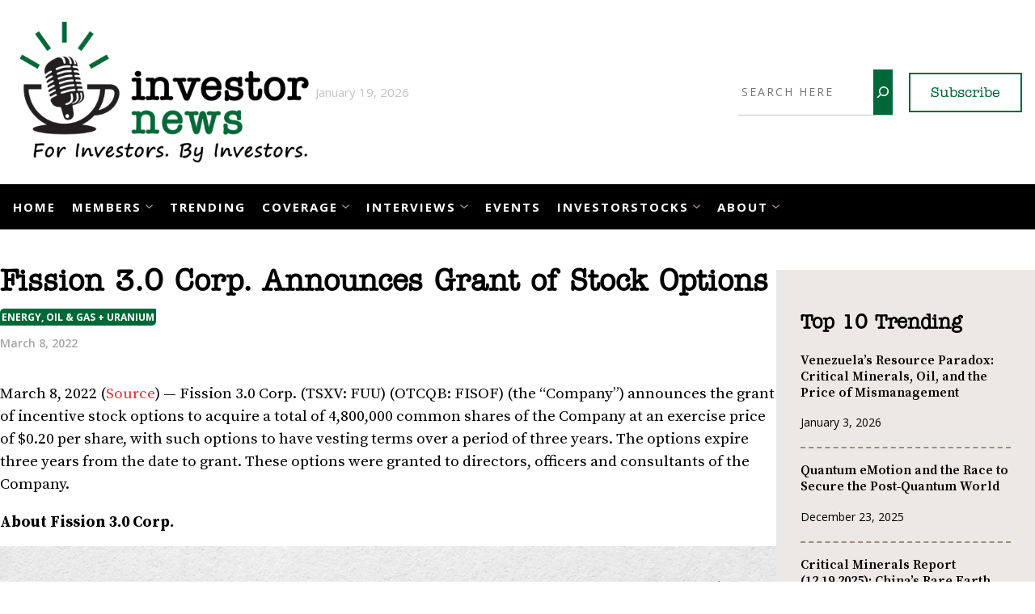

--- FILE ---
content_type: text/html; charset=UTF-8
request_url: https://investornews.com/member_news/fission-3-0-corp-announces-grant-of-stock-options/
body_size: 25581
content:
<!DOCTYPE html>
<html lang="en-US">
<head>
	<meta charset="UTF-8" />
	<meta name="viewport" content="width=device-width, initial-scale=1" />
<meta name='robots' content='index, follow, max-image-preview:large, max-snippet:-1, max-video-preview:-1' />
	<style>img:is([sizes="auto" i], [sizes^="auto," i]) { contain-intrinsic-size: 3000px 1500px }</style>
	<!-- Google tag (gtag.js) consent mode dataLayer added by Site Kit -->
<script id="google_gtagjs-js-consent-mode-data-layer">
window.dataLayer = window.dataLayer || [];function gtag(){dataLayer.push(arguments);}
gtag('consent', 'default', {"ad_personalization":"denied","ad_storage":"denied","ad_user_data":"denied","analytics_storage":"denied","functionality_storage":"denied","security_storage":"denied","personalization_storage":"denied","region":["AT","BE","BG","CH","CY","CZ","DE","DK","EE","ES","FI","FR","GB","GR","HR","HU","IE","IS","IT","LI","LT","LU","LV","MT","NL","NO","PL","PT","RO","SE","SI","SK"],"wait_for_update":500});
window._googlesitekitConsentCategoryMap = {"statistics":["analytics_storage"],"marketing":["ad_storage","ad_user_data","ad_personalization"],"functional":["functionality_storage","security_storage"],"preferences":["personalization_storage"]};
window._googlesitekitConsents = {"ad_personalization":"denied","ad_storage":"denied","ad_user_data":"denied","analytics_storage":"denied","functionality_storage":"denied","security_storage":"denied","personalization_storage":"denied","region":["AT","BE","BG","CH","CY","CZ","DE","DK","EE","ES","FI","FR","GB","GR","HR","HU","IE","IS","IT","LI","LT","LU","LV","MT","NL","NO","PL","PT","RO","SE","SI","SK"],"wait_for_update":500};
</script>
<!-- End Google tag (gtag.js) consent mode dataLayer added by Site Kit -->

	<!-- This site is optimized with the Yoast SEO Premium plugin v26.6 (Yoast SEO v26.7) - https://yoast.com/wordpress/plugins/seo/ -->
	<link rel="canonical" href="https://investornews.com/member_news/fission-3-0-corp-announces-grant-of-stock-options/" />
	<meta property="og:locale" content="en_US" />
	<meta property="og:type" content="article" />
	<meta property="og:title" content="Fission 3.0 Corp. Announces Grant of Stock Options" />
	<meta property="og:description" content="March 8, 2022 (Source) —&nbsp;Fission 3.0 Corp. (TSXV: FUU) (OTCQB: FISOF)&nbsp;(the &#8220;Company&#8221;) announces the grant of incentive stock options to acquire a total of 4,800,000 common shares of the Company at an exercise price of $0.20 per share, with such options to have vesting terms over a period of three years. The options expire three [&hellip;]" />
	<meta property="og:url" content="https://investornews.com/member_news/fission-3-0-corp-announces-grant-of-stock-options/" />
	<meta property="og:site_name" content="InvestorNews" />
	<meta property="article:publisher" content="https://www.facebook.com/investorintel" />
	<meta property="article:modified_time" content="2022-11-23T11:32:03+00:00" />
	<meta property="og:image" content="https://i0.wp.com/investornews.com/wp-content/uploads/2025/12/InvestorNews_Media.jpg?fit=1280%2C720&ssl=1" />
	<meta property="og:image:width" content="1280" />
	<meta property="og:image:height" content="720" />
	<meta property="og:image:type" content="image/jpeg" />
	<meta name="twitter:card" content="summary_large_image" />
	<meta name="twitter:site" content="@IN8News" />
	<meta name="twitter:label1" content="Est. reading time" />
	<meta name="twitter:data1" content="1 minute" />
	<script type="application/ld+json" class="yoast-schema-graph">{"@context":"https://schema.org","@graph":[{"@type":"WebPage","@id":"https://investornews.com/member_news/fission-3-0-corp-announces-grant-of-stock-options/","url":"https://investornews.com/member_news/fission-3-0-corp-announces-grant-of-stock-options/","name":"Fission 3.0 Corp. Announces Grant of Stock Options - InvestorNews","isPartOf":{"@id":"https://investornews.com/#website"},"datePublished":"2022-03-09T00:51:00+00:00","dateModified":"2022-11-23T11:32:03+00:00","breadcrumb":{"@id":"https://investornews.com/member_news/fission-3-0-corp-announces-grant-of-stock-options/#breadcrumb"},"inLanguage":"en-US","potentialAction":[{"@type":"ReadAction","target":["https://investornews.com/member_news/fission-3-0-corp-announces-grant-of-stock-options/"]}]},{"@type":"BreadcrumbList","@id":"https://investornews.com/member_news/fission-3-0-corp-announces-grant-of-stock-options/#breadcrumb","itemListElement":[{"@type":"ListItem","position":1,"name":"Home","item":"https://investornews.com/"},{"@type":"ListItem","position":2,"name":"Member News","item":"https://investornews.com/member_news/"},{"@type":"ListItem","position":3,"name":"Fission 3.0 Corp. Announces Grant of Stock Options"}]},{"@type":"WebSite","@id":"https://investornews.com/#website","url":"https://investornews.com/","name":"InvestorNews","description":"Your Intelligence Source","publisher":{"@id":"https://investornews.com/#organization"},"potentialAction":[{"@type":"SearchAction","target":{"@type":"EntryPoint","urlTemplate":"https://investornews.com/?s={search_term_string}"},"query-input":{"@type":"PropertyValueSpecification","valueRequired":true,"valueName":"search_term_string"}}],"inLanguage":"en-US"},{"@type":"Organization","@id":"https://investornews.com/#organization","name":"InvestorNews","url":"https://investornews.com/","logo":{"@type":"ImageObject","inLanguage":"en-US","@id":"https://investornews.com/#/schema/logo/image/","url":"https://i0.wp.com/investornews.com/wp-content/uploads/2026/01/investornews.png?fit=500%2C262&ssl=1","contentUrl":"https://i0.wp.com/investornews.com/wp-content/uploads/2026/01/investornews.png?fit=500%2C262&ssl=1","width":500,"height":262,"caption":"InvestorNews"},"image":{"@id":"https://investornews.com/#/schema/logo/image/"},"sameAs":["https://www.facebook.com/investorintel","https://x.com/IN8News","https://www.linkedin.com/company/investorintell/","https://www.youtube.com/c/InvestorIntel"]}]}</script>
	<!-- / Yoast SEO Premium plugin. -->


<title>Fission 3.0 Corp. Announces Grant of Stock Options - InvestorNews</title>
<link rel='dns-prefetch' href='//www.googletagmanager.com' />
<link rel='dns-prefetch' href='//stats.wp.com' />
<link rel='dns-prefetch' href='//fonts.googleapis.com' />
<link rel='dns-prefetch' href='//use.typekit.net' />
<link rel='preconnect' href='//c0.wp.com' />
<link rel='preconnect' href='//i0.wp.com' />
<link rel="alternate" type="application/rss+xml" title="InvestorNews &raquo; Feed" href="https://investornews.com/feed/" />
<link rel="alternate" type="application/rss+xml" title="InvestorNews &raquo; Comments Feed" href="https://investornews.com/comments/feed/" />
<script>
window._wpemojiSettings = {"baseUrl":"https:\/\/s.w.org\/images\/core\/emoji\/16.0.1\/72x72\/","ext":".png","svgUrl":"https:\/\/s.w.org\/images\/core\/emoji\/16.0.1\/svg\/","svgExt":".svg","source":{"concatemoji":"https:\/\/investornews.com\/wp-includes\/js\/wp-emoji-release.min.js?ver=6.8.3"}};
/*! This file is auto-generated */
!function(s,n){var o,i,e;function c(e){try{var t={supportTests:e,timestamp:(new Date).valueOf()};sessionStorage.setItem(o,JSON.stringify(t))}catch(e){}}function p(e,t,n){e.clearRect(0,0,e.canvas.width,e.canvas.height),e.fillText(t,0,0);var t=new Uint32Array(e.getImageData(0,0,e.canvas.width,e.canvas.height).data),a=(e.clearRect(0,0,e.canvas.width,e.canvas.height),e.fillText(n,0,0),new Uint32Array(e.getImageData(0,0,e.canvas.width,e.canvas.height).data));return t.every(function(e,t){return e===a[t]})}function u(e,t){e.clearRect(0,0,e.canvas.width,e.canvas.height),e.fillText(t,0,0);for(var n=e.getImageData(16,16,1,1),a=0;a<n.data.length;a++)if(0!==n.data[a])return!1;return!0}function f(e,t,n,a){switch(t){case"flag":return n(e,"\ud83c\udff3\ufe0f\u200d\u26a7\ufe0f","\ud83c\udff3\ufe0f\u200b\u26a7\ufe0f")?!1:!n(e,"\ud83c\udde8\ud83c\uddf6","\ud83c\udde8\u200b\ud83c\uddf6")&&!n(e,"\ud83c\udff4\udb40\udc67\udb40\udc62\udb40\udc65\udb40\udc6e\udb40\udc67\udb40\udc7f","\ud83c\udff4\u200b\udb40\udc67\u200b\udb40\udc62\u200b\udb40\udc65\u200b\udb40\udc6e\u200b\udb40\udc67\u200b\udb40\udc7f");case"emoji":return!a(e,"\ud83e\udedf")}return!1}function g(e,t,n,a){var r="undefined"!=typeof WorkerGlobalScope&&self instanceof WorkerGlobalScope?new OffscreenCanvas(300,150):s.createElement("canvas"),o=r.getContext("2d",{willReadFrequently:!0}),i=(o.textBaseline="top",o.font="600 32px Arial",{});return e.forEach(function(e){i[e]=t(o,e,n,a)}),i}function t(e){var t=s.createElement("script");t.src=e,t.defer=!0,s.head.appendChild(t)}"undefined"!=typeof Promise&&(o="wpEmojiSettingsSupports",i=["flag","emoji"],n.supports={everything:!0,everythingExceptFlag:!0},e=new Promise(function(e){s.addEventListener("DOMContentLoaded",e,{once:!0})}),new Promise(function(t){var n=function(){try{var e=JSON.parse(sessionStorage.getItem(o));if("object"==typeof e&&"number"==typeof e.timestamp&&(new Date).valueOf()<e.timestamp+604800&&"object"==typeof e.supportTests)return e.supportTests}catch(e){}return null}();if(!n){if("undefined"!=typeof Worker&&"undefined"!=typeof OffscreenCanvas&&"undefined"!=typeof URL&&URL.createObjectURL&&"undefined"!=typeof Blob)try{var e="postMessage("+g.toString()+"("+[JSON.stringify(i),f.toString(),p.toString(),u.toString()].join(",")+"));",a=new Blob([e],{type:"text/javascript"}),r=new Worker(URL.createObjectURL(a),{name:"wpTestEmojiSupports"});return void(r.onmessage=function(e){c(n=e.data),r.terminate(),t(n)})}catch(e){}c(n=g(i,f,p,u))}t(n)}).then(function(e){for(var t in e)n.supports[t]=e[t],n.supports.everything=n.supports.everything&&n.supports[t],"flag"!==t&&(n.supports.everythingExceptFlag=n.supports.everythingExceptFlag&&n.supports[t]);n.supports.everythingExceptFlag=n.supports.everythingExceptFlag&&!n.supports.flag,n.DOMReady=!1,n.readyCallback=function(){n.DOMReady=!0}}).then(function(){return e}).then(function(){var e;n.supports.everything||(n.readyCallback(),(e=n.source||{}).concatemoji?t(e.concatemoji):e.wpemoji&&e.twemoji&&(t(e.twemoji),t(e.wpemoji)))}))}((window,document),window._wpemojiSettings);
</script>
<style id='wp-block-site-logo-inline-css'>
.wp-block-site-logo{box-sizing:border-box;line-height:0}.wp-block-site-logo a{display:inline-block;line-height:0}.wp-block-site-logo.is-default-size img{height:auto;width:120px}.wp-block-site-logo img{height:auto;max-width:100%}.wp-block-site-logo a,.wp-block-site-logo img{border-radius:inherit}.wp-block-site-logo.aligncenter{margin-left:auto;margin-right:auto;text-align:center}:root :where(.wp-block-site-logo.is-style-rounded){border-radius:9999px}
</style>
<style id='wp-block-search-inline-css'>
.wp-block-search__button{margin-left:10px;word-break:normal}.wp-block-search__button.has-icon{line-height:0}.wp-block-search__button svg{height:1.25em;min-height:24px;min-width:24px;width:1.25em;fill:currentColor;vertical-align:text-bottom}:where(.wp-block-search__button){border:1px solid #ccc;padding:6px 10px}.wp-block-search__inside-wrapper{display:flex;flex:auto;flex-wrap:nowrap;max-width:100%}.wp-block-search__label{width:100%}.wp-block-search__input{appearance:none;border:1px solid #949494;flex-grow:1;margin-left:0;margin-right:0;min-width:3rem;padding:8px;text-decoration:unset!important}.wp-block-search.wp-block-search__button-only .wp-block-search__button{box-sizing:border-box;display:flex;flex-shrink:0;justify-content:center;margin-left:0;max-width:100%}.wp-block-search.wp-block-search__button-only .wp-block-search__inside-wrapper{min-width:0!important;transition-property:width}.wp-block-search.wp-block-search__button-only .wp-block-search__input{flex-basis:100%;transition-duration:.3s}.wp-block-search.wp-block-search__button-only.wp-block-search__searchfield-hidden,.wp-block-search.wp-block-search__button-only.wp-block-search__searchfield-hidden .wp-block-search__inside-wrapper{overflow:hidden}.wp-block-search.wp-block-search__button-only.wp-block-search__searchfield-hidden .wp-block-search__input{border-left-width:0!important;border-right-width:0!important;flex-basis:0;flex-grow:0;margin:0;min-width:0!important;padding-left:0!important;padding-right:0!important;width:0!important}:where(.wp-block-search__input){font-family:inherit;font-size:inherit;font-style:inherit;font-weight:inherit;letter-spacing:inherit;line-height:inherit;text-transform:inherit}:where(.wp-block-search__button-inside .wp-block-search__inside-wrapper){border:1px solid #949494;box-sizing:border-box;padding:4px}:where(.wp-block-search__button-inside .wp-block-search__inside-wrapper) .wp-block-search__input{border:none;border-radius:0;padding:0 4px}:where(.wp-block-search__button-inside .wp-block-search__inside-wrapper) .wp-block-search__input:focus{outline:none}:where(.wp-block-search__button-inside .wp-block-search__inside-wrapper) :where(.wp-block-search__button){padding:4px 8px}.wp-block-search.aligncenter .wp-block-search__inside-wrapper{margin:auto}.wp-block[data-align=right] .wp-block-search.wp-block-search__button-only .wp-block-search__inside-wrapper{float:right}
</style>
<style id='wp-block-button-inline-css'>
.wp-block-button__link{align-content:center;box-sizing:border-box;cursor:pointer;display:inline-block;height:100%;text-align:center;word-break:break-word}.wp-block-button__link.aligncenter{text-align:center}.wp-block-button__link.alignright{text-align:right}:where(.wp-block-button__link){border-radius:9999px;box-shadow:none;padding:calc(.667em + 2px) calc(1.333em + 2px);text-decoration:none}.wp-block-button[style*=text-decoration] .wp-block-button__link{text-decoration:inherit}.wp-block-buttons>.wp-block-button.has-custom-width{max-width:none}.wp-block-buttons>.wp-block-button.has-custom-width .wp-block-button__link{width:100%}.wp-block-buttons>.wp-block-button.has-custom-font-size .wp-block-button__link{font-size:inherit}.wp-block-buttons>.wp-block-button.wp-block-button__width-25{width:calc(25% - var(--wp--style--block-gap, .5em)*.75)}.wp-block-buttons>.wp-block-button.wp-block-button__width-50{width:calc(50% - var(--wp--style--block-gap, .5em)*.5)}.wp-block-buttons>.wp-block-button.wp-block-button__width-75{width:calc(75% - var(--wp--style--block-gap, .5em)*.25)}.wp-block-buttons>.wp-block-button.wp-block-button__width-100{flex-basis:100%;width:100%}.wp-block-buttons.is-vertical>.wp-block-button.wp-block-button__width-25{width:25%}.wp-block-buttons.is-vertical>.wp-block-button.wp-block-button__width-50{width:50%}.wp-block-buttons.is-vertical>.wp-block-button.wp-block-button__width-75{width:75%}.wp-block-button.is-style-squared,.wp-block-button__link.wp-block-button.is-style-squared{border-radius:0}.wp-block-button.no-border-radius,.wp-block-button__link.no-border-radius{border-radius:0!important}:root :where(.wp-block-button .wp-block-button__link.is-style-outline),:root :where(.wp-block-button.is-style-outline>.wp-block-button__link){border:2px solid;padding:.667em 1.333em}:root :where(.wp-block-button .wp-block-button__link.is-style-outline:not(.has-text-color)),:root :where(.wp-block-button.is-style-outline>.wp-block-button__link:not(.has-text-color)){color:currentColor}:root :where(.wp-block-button .wp-block-button__link.is-style-outline:not(.has-background)),:root :where(.wp-block-button.is-style-outline>.wp-block-button__link:not(.has-background)){background-color:initial;background-image:none}
</style>
<style id='wp-block-buttons-inline-css'>
.wp-block-buttons{box-sizing:border-box}.wp-block-buttons.is-vertical{flex-direction:column}.wp-block-buttons.is-vertical>.wp-block-button:last-child{margin-bottom:0}.wp-block-buttons>.wp-block-button{display:inline-block;margin:0}.wp-block-buttons.is-content-justification-left{justify-content:flex-start}.wp-block-buttons.is-content-justification-left.is-vertical{align-items:flex-start}.wp-block-buttons.is-content-justification-center{justify-content:center}.wp-block-buttons.is-content-justification-center.is-vertical{align-items:center}.wp-block-buttons.is-content-justification-right{justify-content:flex-end}.wp-block-buttons.is-content-justification-right.is-vertical{align-items:flex-end}.wp-block-buttons.is-content-justification-space-between{justify-content:space-between}.wp-block-buttons.aligncenter{text-align:center}.wp-block-buttons:not(.is-content-justification-space-between,.is-content-justification-right,.is-content-justification-left,.is-content-justification-center) .wp-block-button.aligncenter{margin-left:auto;margin-right:auto;width:100%}.wp-block-buttons[style*=text-decoration] .wp-block-button,.wp-block-buttons[style*=text-decoration] .wp-block-button__link{text-decoration:inherit}.wp-block-buttons.has-custom-font-size .wp-block-button__link{font-size:inherit}.wp-block-buttons .wp-block-button__link{width:100%}.wp-block-button.aligncenter{text-align:center}
</style>
<style id='wp-block-group-inline-css'>
.wp-block-group{box-sizing:border-box}:where(.wp-block-group.wp-block-group-is-layout-constrained){position:relative}
</style>
<style id='wp-block-columns-inline-css'>
.wp-block-columns{align-items:normal!important;box-sizing:border-box;display:flex;flex-wrap:wrap!important}@media (min-width:782px){.wp-block-columns{flex-wrap:nowrap!important}}.wp-block-columns.are-vertically-aligned-top{align-items:flex-start}.wp-block-columns.are-vertically-aligned-center{align-items:center}.wp-block-columns.are-vertically-aligned-bottom{align-items:flex-end}@media (max-width:781px){.wp-block-columns:not(.is-not-stacked-on-mobile)>.wp-block-column{flex-basis:100%!important}}@media (min-width:782px){.wp-block-columns:not(.is-not-stacked-on-mobile)>.wp-block-column{flex-basis:0;flex-grow:1}.wp-block-columns:not(.is-not-stacked-on-mobile)>.wp-block-column[style*=flex-basis]{flex-grow:0}}.wp-block-columns.is-not-stacked-on-mobile{flex-wrap:nowrap!important}.wp-block-columns.is-not-stacked-on-mobile>.wp-block-column{flex-basis:0;flex-grow:1}.wp-block-columns.is-not-stacked-on-mobile>.wp-block-column[style*=flex-basis]{flex-grow:0}:where(.wp-block-columns){margin-bottom:1.75em}:where(.wp-block-columns.has-background){padding:1.25em 2.375em}.wp-block-column{flex-grow:1;min-width:0;overflow-wrap:break-word;word-break:break-word}.wp-block-column.is-vertically-aligned-top{align-self:flex-start}.wp-block-column.is-vertically-aligned-center{align-self:center}.wp-block-column.is-vertically-aligned-bottom{align-self:flex-end}.wp-block-column.is-vertically-aligned-stretch{align-self:stretch}.wp-block-column.is-vertically-aligned-bottom,.wp-block-column.is-vertically-aligned-center,.wp-block-column.is-vertically-aligned-top{width:100%}
</style>
<style id='wp-block-navigation-link-inline-css'>
.wp-block-navigation .wp-block-navigation-item__label{overflow-wrap:break-word}.wp-block-navigation .wp-block-navigation-item__description{display:none}.link-ui-tools{border-top:1px solid #f0f0f0;padding:8px}.link-ui-block-inserter{padding-top:8px}.link-ui-block-inserter__back{margin-left:8px;text-transform:uppercase}
</style>
<link rel='stylesheet' id='wp-block-navigation-css' href='https://c0.wp.com/c/6.8.3/wp-includes/blocks/navigation/style.min.css' media='all' />
<link rel='stylesheet' id='wp-block-social-links-css' href='https://c0.wp.com/c/6.8.3/wp-includes/blocks/social-links/style.min.css' media='all' />
<link rel='stylesheet' id='kadence-blocks-column-css' href='https://investornews.com/wp-content/plugins/kadence-blocks/dist/style-blocks-column.css?ver=3.4.6' media='all' />
<style id='wp-block-post-title-inline-css'>
.wp-block-post-title{box-sizing:border-box;word-break:break-word}.wp-block-post-title :where(a){display:inline-block;font-family:inherit;font-size:inherit;font-style:inherit;font-weight:inherit;letter-spacing:inherit;line-height:inherit;text-decoration:inherit}
</style>
<style id='wp-block-post-date-inline-css'>
.wp-block-post-date{box-sizing:border-box}
</style>
<style id='wp-block-spacer-inline-css'>
.wp-block-spacer{clear:both}
</style>
<style id='wp-block-post-content-inline-css'>
.wp-block-post-content{display:flow-root}
</style>
<style id='wp-block-comments-inline-css'>
.wp-block-post-comments{box-sizing:border-box}.wp-block-post-comments .alignleft{float:left}.wp-block-post-comments .alignright{float:right}.wp-block-post-comments .navigation:after{clear:both;content:"";display:table}.wp-block-post-comments .commentlist{clear:both;list-style:none;margin:0;padding:0}.wp-block-post-comments .commentlist .comment{min-height:2.25em;padding-left:3.25em}.wp-block-post-comments .commentlist .comment p{font-size:1em;line-height:1.8;margin:1em 0}.wp-block-post-comments .commentlist .children{list-style:none;margin:0;padding:0}.wp-block-post-comments .comment-author{line-height:1.5}.wp-block-post-comments .comment-author .avatar{border-radius:1.5em;display:block;float:left;height:2.5em;margin-right:.75em;margin-top:.5em;width:2.5em}.wp-block-post-comments .comment-author cite{font-style:normal}.wp-block-post-comments .comment-meta{font-size:.875em;line-height:1.5}.wp-block-post-comments .comment-meta b{font-weight:400}.wp-block-post-comments .comment-meta .comment-awaiting-moderation{display:block;margin-bottom:1em;margin-top:1em}.wp-block-post-comments .comment-body .commentmetadata{font-size:.875em}.wp-block-post-comments .comment-form-author label,.wp-block-post-comments .comment-form-comment label,.wp-block-post-comments .comment-form-email label,.wp-block-post-comments .comment-form-url label{display:block;margin-bottom:.25em}.wp-block-post-comments .comment-form input:not([type=submit]):not([type=checkbox]),.wp-block-post-comments .comment-form textarea{box-sizing:border-box;display:block;width:100%}.wp-block-post-comments .comment-form-cookies-consent{display:flex;gap:.25em}.wp-block-post-comments .comment-form-cookies-consent #wp-comment-cookies-consent{margin-top:.35em}.wp-block-post-comments .comment-reply-title{margin-bottom:0}.wp-block-post-comments .comment-reply-title :where(small){font-size:var(--wp--preset--font-size--medium,smaller);margin-left:.5em}.wp-block-post-comments .reply{font-size:.875em;margin-bottom:1.4em}.wp-block-post-comments input:not([type=submit]),.wp-block-post-comments textarea{border:1px solid #949494;font-family:inherit;font-size:1em}.wp-block-post-comments input:not([type=submit]):not([type=checkbox]),.wp-block-post-comments textarea{padding:calc(.667em + 2px)}:where(.wp-block-post-comments input[type=submit]){border:none}.wp-block-comments{box-sizing:border-box}
</style>
<style id='wp-block-heading-inline-css'>
h1.has-background,h2.has-background,h3.has-background,h4.has-background,h5.has-background,h6.has-background{padding:1.25em 2.375em}h1.has-text-align-left[style*=writing-mode]:where([style*=vertical-lr]),h1.has-text-align-right[style*=writing-mode]:where([style*=vertical-rl]),h2.has-text-align-left[style*=writing-mode]:where([style*=vertical-lr]),h2.has-text-align-right[style*=writing-mode]:where([style*=vertical-rl]),h3.has-text-align-left[style*=writing-mode]:where([style*=vertical-lr]),h3.has-text-align-right[style*=writing-mode]:where([style*=vertical-rl]),h4.has-text-align-left[style*=writing-mode]:where([style*=vertical-lr]),h4.has-text-align-right[style*=writing-mode]:where([style*=vertical-rl]),h5.has-text-align-left[style*=writing-mode]:where([style*=vertical-lr]),h5.has-text-align-right[style*=writing-mode]:where([style*=vertical-rl]),h6.has-text-align-left[style*=writing-mode]:where([style*=vertical-lr]),h6.has-text-align-right[style*=writing-mode]:where([style*=vertical-rl]){rotate:180deg}
</style>
<link rel='stylesheet' id='wp-block-image-css' href='https://c0.wp.com/c/6.8.3/wp-includes/blocks/image/style.min.css' media='all' />
<style id='wp-block-paragraph-inline-css'>
.is-small-text{font-size:.875em}.is-regular-text{font-size:1em}.is-large-text{font-size:2.25em}.is-larger-text{font-size:3em}.has-drop-cap:not(:focus):first-letter{float:left;font-size:8.4em;font-style:normal;font-weight:100;line-height:.68;margin:.05em .1em 0 0;text-transform:uppercase}body.rtl .has-drop-cap:not(:focus):first-letter{float:none;margin-left:.1em}p.has-drop-cap.has-background{overflow:hidden}:root :where(p.has-background){padding:1.25em 2.375em}:where(p.has-text-color:not(.has-link-color)) a{color:inherit}p.has-text-align-left[style*="writing-mode:vertical-lr"],p.has-text-align-right[style*="writing-mode:vertical-rl"]{rotate:180deg}
</style>
<style id='wp-block-categories-inline-css'>
.wp-block-categories{box-sizing:border-box}.wp-block-categories.alignleft{margin-right:2em}.wp-block-categories.alignright{margin-left:2em}.wp-block-categories.wp-block-categories-dropdown.aligncenter{text-align:center}.wp-block-categories .wp-block-categories__label{display:block;width:100%}
</style>
<style id='wp-block-library-inline-css'>
:root{--wp-admin-theme-color:#007cba;--wp-admin-theme-color--rgb:0,124,186;--wp-admin-theme-color-darker-10:#006ba1;--wp-admin-theme-color-darker-10--rgb:0,107,161;--wp-admin-theme-color-darker-20:#005a87;--wp-admin-theme-color-darker-20--rgb:0,90,135;--wp-admin-border-width-focus:2px;--wp-block-synced-color:#7a00df;--wp-block-synced-color--rgb:122,0,223;--wp-bound-block-color:var(--wp-block-synced-color)}@media (min-resolution:192dpi){:root{--wp-admin-border-width-focus:1.5px}}.wp-element-button{cursor:pointer}:root{--wp--preset--font-size--normal:16px;--wp--preset--font-size--huge:42px}:root .has-very-light-gray-background-color{background-color:#eee}:root .has-very-dark-gray-background-color{background-color:#313131}:root .has-very-light-gray-color{color:#eee}:root .has-very-dark-gray-color{color:#313131}:root .has-vivid-green-cyan-to-vivid-cyan-blue-gradient-background{background:linear-gradient(135deg,#00d084,#0693e3)}:root .has-purple-crush-gradient-background{background:linear-gradient(135deg,#34e2e4,#4721fb 50%,#ab1dfe)}:root .has-hazy-dawn-gradient-background{background:linear-gradient(135deg,#faaca8,#dad0ec)}:root .has-subdued-olive-gradient-background{background:linear-gradient(135deg,#fafae1,#67a671)}:root .has-atomic-cream-gradient-background{background:linear-gradient(135deg,#fdd79a,#004a59)}:root .has-nightshade-gradient-background{background:linear-gradient(135deg,#330968,#31cdcf)}:root .has-midnight-gradient-background{background:linear-gradient(135deg,#020381,#2874fc)}.has-regular-font-size{font-size:1em}.has-larger-font-size{font-size:2.625em}.has-normal-font-size{font-size:var(--wp--preset--font-size--normal)}.has-huge-font-size{font-size:var(--wp--preset--font-size--huge)}.has-text-align-center{text-align:center}.has-text-align-left{text-align:left}.has-text-align-right{text-align:right}#end-resizable-editor-section{display:none}.aligncenter{clear:both}.items-justified-left{justify-content:flex-start}.items-justified-center{justify-content:center}.items-justified-right{justify-content:flex-end}.items-justified-space-between{justify-content:space-between}.screen-reader-text{border:0;clip-path:inset(50%);height:1px;margin:-1px;overflow:hidden;padding:0;position:absolute;width:1px;word-wrap:normal!important}.screen-reader-text:focus{background-color:#ddd;clip-path:none;color:#444;display:block;font-size:1em;height:auto;left:5px;line-height:normal;padding:15px 23px 14px;text-decoration:none;top:5px;width:auto;z-index:100000}html :where(.has-border-color){border-style:solid}html :where([style*=border-top-color]){border-top-style:solid}html :where([style*=border-right-color]){border-right-style:solid}html :where([style*=border-bottom-color]){border-bottom-style:solid}html :where([style*=border-left-color]){border-left-style:solid}html :where([style*=border-width]){border-style:solid}html :where([style*=border-top-width]){border-top-style:solid}html :where([style*=border-right-width]){border-right-style:solid}html :where([style*=border-bottom-width]){border-bottom-style:solid}html :where([style*=border-left-width]){border-left-style:solid}html :where(img[class*=wp-image-]){height:auto;max-width:100%}:where(figure){margin:0 0 1em}html :where(.is-position-sticky){--wp-admin--admin-bar--position-offset:var(--wp-admin--admin-bar--height,0px)}@media screen and (max-width:600px){html :where(.is-position-sticky){--wp-admin--admin-bar--position-offset:0px}}
</style>
<style id='global-styles-inline-css'>
:root{--wp--preset--aspect-ratio--square: 1;--wp--preset--aspect-ratio--4-3: 4/3;--wp--preset--aspect-ratio--3-4: 3/4;--wp--preset--aspect-ratio--3-2: 3/2;--wp--preset--aspect-ratio--2-3: 2/3;--wp--preset--aspect-ratio--16-9: 16/9;--wp--preset--aspect-ratio--9-16: 9/16;--wp--preset--color--black: #000000;--wp--preset--color--cyan-bluish-gray: #abb8c3;--wp--preset--color--white: #ffffff;--wp--preset--color--pale-pink: #f78da7;--wp--preset--color--vivid-red: #cf2e2e;--wp--preset--color--luminous-vivid-orange: #ff6900;--wp--preset--color--luminous-vivid-amber: #fcb900;--wp--preset--color--light-green-cyan: #7bdcb5;--wp--preset--color--vivid-green-cyan: #00d084;--wp--preset--color--pale-cyan-blue: #8ed1fc;--wp--preset--color--vivid-cyan-blue: #0693e3;--wp--preset--color--vivid-purple: #9b51e0;--wp--preset--color--background: #ffffff;--wp--preset--color--foreground: #f0f0f1;--wp--preset--color--primary: #006838;--wp--preset--color--secondary: #a28d7c;--wp--preset--color--text: #000000;--wp--preset--gradient--vivid-cyan-blue-to-vivid-purple: linear-gradient(135deg,rgba(6,147,227,1) 0%,rgb(155,81,224) 100%);--wp--preset--gradient--light-green-cyan-to-vivid-green-cyan: linear-gradient(135deg,rgb(122,220,180) 0%,rgb(0,208,130) 100%);--wp--preset--gradient--luminous-vivid-amber-to-luminous-vivid-orange: linear-gradient(135deg,rgba(252,185,0,1) 0%,rgba(255,105,0,1) 100%);--wp--preset--gradient--luminous-vivid-orange-to-vivid-red: linear-gradient(135deg,rgba(255,105,0,1) 0%,rgb(207,46,46) 100%);--wp--preset--gradient--very-light-gray-to-cyan-bluish-gray: linear-gradient(135deg,rgb(238,238,238) 0%,rgb(169,184,195) 100%);--wp--preset--gradient--cool-to-warm-spectrum: linear-gradient(135deg,rgb(74,234,220) 0%,rgb(151,120,209) 20%,rgb(207,42,186) 40%,rgb(238,44,130) 60%,rgb(251,105,98) 80%,rgb(254,248,76) 100%);--wp--preset--gradient--blush-light-purple: linear-gradient(135deg,rgb(255,206,236) 0%,rgb(152,150,240) 100%);--wp--preset--gradient--blush-bordeaux: linear-gradient(135deg,rgb(254,205,165) 0%,rgb(254,45,45) 50%,rgb(107,0,62) 100%);--wp--preset--gradient--luminous-dusk: linear-gradient(135deg,rgb(255,203,112) 0%,rgb(199,81,192) 50%,rgb(65,88,208) 100%);--wp--preset--gradient--pale-ocean: linear-gradient(135deg,rgb(255,245,203) 0%,rgb(182,227,212) 50%,rgb(51,167,181) 100%);--wp--preset--gradient--electric-grass: linear-gradient(135deg,rgb(202,248,128) 0%,rgb(113,206,126) 100%);--wp--preset--gradient--midnight: linear-gradient(135deg,rgb(2,3,129) 0%,rgb(40,116,252) 100%);--wp--preset--font-size--small: 13px;--wp--preset--font-size--medium: 20px;--wp--preset--font-size--large: 36px;--wp--preset--font-size--x-large: 42px;--wp--preset--spacing--20: 0.44rem;--wp--preset--spacing--30: 0.67rem;--wp--preset--spacing--40: 1rem;--wp--preset--spacing--50: 1.5rem;--wp--preset--spacing--60: 2.25rem;--wp--preset--spacing--70: 3.38rem;--wp--preset--spacing--80: 5.06rem;--wp--preset--shadow--natural: 6px 6px 9px rgba(0, 0, 0, 0.2);--wp--preset--shadow--deep: 12px 12px 50px rgba(0, 0, 0, 0.4);--wp--preset--shadow--sharp: 6px 6px 0px rgba(0, 0, 0, 0.2);--wp--preset--shadow--outlined: 6px 6px 0px -3px rgba(255, 255, 255, 1), 6px 6px rgba(0, 0, 0, 1);--wp--preset--shadow--crisp: 6px 6px 0px rgba(0, 0, 0, 1);--wp--custom--spacing--large: clamp(4rem, 10vw, 8rem);--wp--custom--spacing--medium: clamp(2rem, 8vw, calc(4 * var(--wp--style--block-gap)));--wp--custom--spacing--outer: var(--wp--custom--spacing--small, 1.25rem);--wp--custom--spacing--small: max(1.25rem, 5vw);--wp--custom--typography--font-size--colossal: clamp(3.25rem, 8vw, 6.25rem);--wp--custom--typography--font-size--gigantic: clamp(2.75rem, 6vw, 3.25rem);--wp--custom--typography--font-size--huge: clamp(2.25rem, 4vw, 2.75rem);--wp--custom--typography--line-height--medium: 1.4;--wp--custom--typography--line-height--normal: 1.6;--wp--custom--typography--line-height--small: 1.2;--wp--custom--typography--line-height--tiny: 1.15;}:root { --wp--style--global--content-size: 1170px;--wp--style--global--wide-size: 1600px; }:where(body) { margin: 0; }.wp-site-blocks > .alignleft { float: left; margin-right: 2em; }.wp-site-blocks > .alignright { float: right; margin-left: 2em; }.wp-site-blocks > .aligncenter { justify-content: center; margin-left: auto; margin-right: auto; }:where(.wp-site-blocks) > * { margin-block-start: 0; margin-block-end: 0; }:where(.wp-site-blocks) > :first-child { margin-block-start: 0; }:where(.wp-site-blocks) > :last-child { margin-block-end: 0; }:root { --wp--style--block-gap: 0; }:root :where(.is-layout-flow) > :first-child{margin-block-start: 0;}:root :where(.is-layout-flow) > :last-child{margin-block-end: 0;}:root :where(.is-layout-flow) > *{margin-block-start: 0;margin-block-end: 0;}:root :where(.is-layout-constrained) > :first-child{margin-block-start: 0;}:root :where(.is-layout-constrained) > :last-child{margin-block-end: 0;}:root :where(.is-layout-constrained) > *{margin-block-start: 0;margin-block-end: 0;}:root :where(.is-layout-flex){gap: 0;}:root :where(.is-layout-grid){gap: 0;}.is-layout-flow > .alignleft{float: left;margin-inline-start: 0;margin-inline-end: 2em;}.is-layout-flow > .alignright{float: right;margin-inline-start: 2em;margin-inline-end: 0;}.is-layout-flow > .aligncenter{margin-left: auto !important;margin-right: auto !important;}.is-layout-constrained > .alignleft{float: left;margin-inline-start: 0;margin-inline-end: 2em;}.is-layout-constrained > .alignright{float: right;margin-inline-start: 2em;margin-inline-end: 0;}.is-layout-constrained > .aligncenter{margin-left: auto !important;margin-right: auto !important;}.is-layout-constrained > :where(:not(.alignleft):not(.alignright):not(.alignfull)){max-width: var(--wp--style--global--content-size);margin-left: auto !important;margin-right: auto !important;}.is-layout-constrained > .alignwide{max-width: var(--wp--style--global--wide-size);}body .is-layout-flex{display: flex;}.is-layout-flex{flex-wrap: wrap;align-items: center;}.is-layout-flex > :is(*, div){margin: 0;}body .is-layout-grid{display: grid;}.is-layout-grid > :is(*, div){margin: 0;}body{background-color: var(--wp--preset--color--background);color: #000000;font-family: var(--wp--preset--font-family--open-sans);}a:where(:not(.wp-element-button)){color: var(--wp--preset--color--primary);text-decoration: underline;}:root :where(.wp-element-button, .wp-block-button__link){background-color: #32373c;border-width: 0;color: #fff;font-family: inherit;font-size: inherit;line-height: inherit;padding: calc(0.667em + 2px) calc(1.333em + 2px);text-decoration: none;}.has-black-color{color: var(--wp--preset--color--black) !important;}.has-cyan-bluish-gray-color{color: var(--wp--preset--color--cyan-bluish-gray) !important;}.has-white-color{color: var(--wp--preset--color--white) !important;}.has-pale-pink-color{color: var(--wp--preset--color--pale-pink) !important;}.has-vivid-red-color{color: var(--wp--preset--color--vivid-red) !important;}.has-luminous-vivid-orange-color{color: var(--wp--preset--color--luminous-vivid-orange) !important;}.has-luminous-vivid-amber-color{color: var(--wp--preset--color--luminous-vivid-amber) !important;}.has-light-green-cyan-color{color: var(--wp--preset--color--light-green-cyan) !important;}.has-vivid-green-cyan-color{color: var(--wp--preset--color--vivid-green-cyan) !important;}.has-pale-cyan-blue-color{color: var(--wp--preset--color--pale-cyan-blue) !important;}.has-vivid-cyan-blue-color{color: var(--wp--preset--color--vivid-cyan-blue) !important;}.has-vivid-purple-color{color: var(--wp--preset--color--vivid-purple) !important;}.has-background-color{color: var(--wp--preset--color--background) !important;}.has-foreground-color{color: var(--wp--preset--color--foreground) !important;}.has-primary-color{color: var(--wp--preset--color--primary) !important;}.has-secondary-color{color: var(--wp--preset--color--secondary) !important;}.has-text-color{color: var(--wp--preset--color--text) !important;}.has-black-background-color{background-color: var(--wp--preset--color--black) !important;}.has-cyan-bluish-gray-background-color{background-color: var(--wp--preset--color--cyan-bluish-gray) !important;}.has-white-background-color{background-color: var(--wp--preset--color--white) !important;}.has-pale-pink-background-color{background-color: var(--wp--preset--color--pale-pink) !important;}.has-vivid-red-background-color{background-color: var(--wp--preset--color--vivid-red) !important;}.has-luminous-vivid-orange-background-color{background-color: var(--wp--preset--color--luminous-vivid-orange) !important;}.has-luminous-vivid-amber-background-color{background-color: var(--wp--preset--color--luminous-vivid-amber) !important;}.has-light-green-cyan-background-color{background-color: var(--wp--preset--color--light-green-cyan) !important;}.has-vivid-green-cyan-background-color{background-color: var(--wp--preset--color--vivid-green-cyan) !important;}.has-pale-cyan-blue-background-color{background-color: var(--wp--preset--color--pale-cyan-blue) !important;}.has-vivid-cyan-blue-background-color{background-color: var(--wp--preset--color--vivid-cyan-blue) !important;}.has-vivid-purple-background-color{background-color: var(--wp--preset--color--vivid-purple) !important;}.has-background-background-color{background-color: var(--wp--preset--color--background) !important;}.has-foreground-background-color{background-color: var(--wp--preset--color--foreground) !important;}.has-primary-background-color{background-color: var(--wp--preset--color--primary) !important;}.has-secondary-background-color{background-color: var(--wp--preset--color--secondary) !important;}.has-text-background-color{background-color: var(--wp--preset--color--text) !important;}.has-black-border-color{border-color: var(--wp--preset--color--black) !important;}.has-cyan-bluish-gray-border-color{border-color: var(--wp--preset--color--cyan-bluish-gray) !important;}.has-white-border-color{border-color: var(--wp--preset--color--white) !important;}.has-pale-pink-border-color{border-color: var(--wp--preset--color--pale-pink) !important;}.has-vivid-red-border-color{border-color: var(--wp--preset--color--vivid-red) !important;}.has-luminous-vivid-orange-border-color{border-color: var(--wp--preset--color--luminous-vivid-orange) !important;}.has-luminous-vivid-amber-border-color{border-color: var(--wp--preset--color--luminous-vivid-amber) !important;}.has-light-green-cyan-border-color{border-color: var(--wp--preset--color--light-green-cyan) !important;}.has-vivid-green-cyan-border-color{border-color: var(--wp--preset--color--vivid-green-cyan) !important;}.has-pale-cyan-blue-border-color{border-color: var(--wp--preset--color--pale-cyan-blue) !important;}.has-vivid-cyan-blue-border-color{border-color: var(--wp--preset--color--vivid-cyan-blue) !important;}.has-vivid-purple-border-color{border-color: var(--wp--preset--color--vivid-purple) !important;}.has-background-border-color{border-color: var(--wp--preset--color--background) !important;}.has-foreground-border-color{border-color: var(--wp--preset--color--foreground) !important;}.has-primary-border-color{border-color: var(--wp--preset--color--primary) !important;}.has-secondary-border-color{border-color: var(--wp--preset--color--secondary) !important;}.has-text-border-color{border-color: var(--wp--preset--color--text) !important;}.has-vivid-cyan-blue-to-vivid-purple-gradient-background{background: var(--wp--preset--gradient--vivid-cyan-blue-to-vivid-purple) !important;}.has-light-green-cyan-to-vivid-green-cyan-gradient-background{background: var(--wp--preset--gradient--light-green-cyan-to-vivid-green-cyan) !important;}.has-luminous-vivid-amber-to-luminous-vivid-orange-gradient-background{background: var(--wp--preset--gradient--luminous-vivid-amber-to-luminous-vivid-orange) !important;}.has-luminous-vivid-orange-to-vivid-red-gradient-background{background: var(--wp--preset--gradient--luminous-vivid-orange-to-vivid-red) !important;}.has-very-light-gray-to-cyan-bluish-gray-gradient-background{background: var(--wp--preset--gradient--very-light-gray-to-cyan-bluish-gray) !important;}.has-cool-to-warm-spectrum-gradient-background{background: var(--wp--preset--gradient--cool-to-warm-spectrum) !important;}.has-blush-light-purple-gradient-background{background: var(--wp--preset--gradient--blush-light-purple) !important;}.has-blush-bordeaux-gradient-background{background: var(--wp--preset--gradient--blush-bordeaux) !important;}.has-luminous-dusk-gradient-background{background: var(--wp--preset--gradient--luminous-dusk) !important;}.has-pale-ocean-gradient-background{background: var(--wp--preset--gradient--pale-ocean) !important;}.has-electric-grass-gradient-background{background: var(--wp--preset--gradient--electric-grass) !important;}.has-midnight-gradient-background{background: var(--wp--preset--gradient--midnight) !important;}.has-small-font-size{font-size: var(--wp--preset--font-size--small) !important;}.has-medium-font-size{font-size: var(--wp--preset--font-size--medium) !important;}.has-large-font-size{font-size: var(--wp--preset--font-size--large) !important;}.has-x-large-font-size{font-size: var(--wp--preset--font-size--x-large) !important;}
</style>
<style id='block-style-variation-styles-inline-css'>
:root :where(.wp-block-button.is-style-outline--2 .wp-block-button__link){background: transparent none;border-color: currentColor;border-width: 2px;border-style: solid;color: currentColor;padding-top: 0.667em;padding-right: 1.33em;padding-bottom: 0.667em;padding-left: 1.33em;}
</style>
<style id='wp-emoji-styles-inline-css'>

	img.wp-smiley, img.emoji {
		display: inline !important;
		border: none !important;
		box-shadow: none !important;
		height: 1em !important;
		width: 1em !important;
		margin: 0 0.07em !important;
		vertical-align: -0.1em !important;
		background: none !important;
		padding: 0 !important;
	}
</style>
<style id='core-block-supports-inline-css'>
.wp-container-core-group-is-layout-773d6d34{flex-wrap:nowrap;justify-content:flex-end;}.wp-container-core-columns-is-layout-28f84493{flex-wrap:nowrap;}.wp-container-core-group-is-layout-286d007f > .alignfull{margin-right:calc(var(--wp--preset--spacing--40) * -1);margin-left:calc(var(--wp--preset--spacing--40) * -1);}.wp-container-core-navigation-is-layout-3d2c782e{gap:var(--wp--preset--spacing--20);justify-content:flex-start;}.wp-container-core-social-links-is-layout-4e493040{flex-wrap:nowrap;justify-content:flex-end;}.wp-container-core-group-is-layout-149bbe71 > .alignfull{margin-right:calc(var(--wp--preset--spacing--40) * -1);margin-left:calc(var(--wp--preset--spacing--40) * -1);}.wp-container-core-group-is-layout-6c531013{flex-wrap:nowrap;}.wp-container-core-navigation-is-layout-fa48ed0c{flex-wrap:nowrap;flex-direction:column;align-items:flex-start;}.wp-container-core-navigation-is-layout-6fe931d8{flex-wrap:nowrap;flex-direction:column;align-items:flex-start;}.wp-container-core-social-links-is-layout-fc4fd283{justify-content:flex-start;}
</style>
<style id='wp-block-template-skip-link-inline-css'>

		.skip-link.screen-reader-text {
			border: 0;
			clip-path: inset(50%);
			height: 1px;
			margin: -1px;
			overflow: hidden;
			padding: 0;
			position: absolute !important;
			width: 1px;
			word-wrap: normal !important;
		}

		.skip-link.screen-reader-text:focus {
			background-color: #eee;
			clip-path: none;
			color: #444;
			display: block;
			font-size: 1em;
			height: auto;
			left: 5px;
			line-height: normal;
			padding: 15px 23px 14px;
			text-decoration: none;
			top: 5px;
			width: auto;
			z-index: 100000;
		}
</style>
<link rel='stylesheet' id='pdfprnt_frontend-css' href='https://investornews.com/wp-content/plugins/pdf-print/css/frontend.css?ver=2.4.0' media='all' />
<link rel='stylesheet' id='custom-google-fonts-css' href='//fonts.googleapis.com/css2?family=Special+Elite&#038;display=swap&#038;ver=6.8.3' media='all' />
<link rel='stylesheet' id='custom-google-fonts2-css' href='//fonts.googleapis.com/css2?family=Open+Sans%3Awght%40400%3B600%3B700%3B800&#038;display=swap&#038;ver=6.8.3' media='all' />
<link rel='stylesheet' id='custom-google-fonts3-css' href='//fonts.googleapis.com/css2?family=Source+Serif+Pro%3Awght%40400%3B600%3B700&#038;display=swap&#038;ver=6.8.3' media='all' />
<link rel='stylesheet' id='custom-adobe-fonts-css' href='//use.typekit.net/jjn1uqy.css?ver=6.8.3' media='all' />
<link rel='stylesheet' id='iitheme-style-css' href='https://investornews.com/wp-content/themes/investorintel-theme/style.css?ver=1.0.5d' media='all' />
<link rel='stylesheet' id='ii-swiper-style-css' href='https://investornews.com/wp-content/themes/investorintel-theme/vendors/swiper/swiper-bundle.min.css?ver=8.44' media='all' />
<style id='kadence-blocks-global-variables-inline-css'>
:root {--global-kb-font-size-sm:clamp(0.8rem, 0.73rem + 0.217vw, 0.9rem);--global-kb-font-size-md:clamp(1.1rem, 0.995rem + 0.326vw, 1.25rem);--global-kb-font-size-lg:clamp(1.75rem, 1.576rem + 0.543vw, 2rem);--global-kb-font-size-xl:clamp(2.25rem, 1.728rem + 1.63vw, 3rem);--global-kb-font-size-xxl:clamp(2.5rem, 1.456rem + 3.26vw, 4rem);--global-kb-font-size-xxxl:clamp(2.75rem, 0.489rem + 7.065vw, 6rem);}:root {--global-palette1: #3182CE;--global-palette2: #2B6CB0;--global-palette3: #1A202C;--global-palette4: #2D3748;--global-palette5: #4A5568;--global-palette6: #718096;--global-palette7: #EDF2F7;--global-palette8: #F7FAFC;--global-palette9: #ffffff;}
</style>
<style id='kadence_blocks_css-inline-css'>
.kadence-columninvestorintel-theme__header_d603e8-54 > .kt-inside-inner-col,.kadence-columninvestorintel-theme__header_d603e8-54 > .kt-inside-inner-col:before{border-top-left-radius:0px;border-top-right-radius:0px;border-bottom-right-radius:0px;border-bottom-left-radius:0px;}.kadence-columninvestorintel-theme__header_d603e8-54 > .kt-inside-inner-col{column-gap:var(--global-kb-gap-sm, 1rem);}.kadence-columninvestorintel-theme__header_d603e8-54 > .kt-inside-inner-col{flex-direction:column;}.kadence-columninvestorintel-theme__header_d603e8-54 > .kt-inside-inner-col > .aligncenter{width:100%;}.kadence-columninvestorintel-theme__header_d603e8-54 > .kt-inside-inner-col:before{opacity:0.3;}.kadence-columninvestorintel-theme__header_d603e8-54{position:relative;}@media all and (max-width: 1024px){.kadence-columninvestorintel-theme__header_d603e8-54 > .kt-inside-inner-col{flex-direction:column;}}@media all and (max-width: 767px){.kadence-columninvestorintel-theme__header_d603e8-54 > .kt-inside-inner-col{flex-direction:column;}}
</style>
<link rel='stylesheet' id='in-critical-minerals-css' href='https://investornews.com/wp-content/plugins/in-critical-minerals/css/in-critical-minerals.css?ver=1.3.0%20CUSTOM' media='all' />
<style id='block-visibility-screen-size-styles-inline-css'>
/* Large screens (desktops, 992px and up) */
@media ( min-width: 992px ) {
	.block-visibility-hide-large-screen {
		display: none !important;
	}
}

/* Medium screens (tablets, between 768px and 992px) */
@media ( min-width: 768px ) and ( max-width: 991.98px ) {
	.block-visibility-hide-medium-screen {
		display: none !important;
	}
}

/* Small screens (mobile devices, less than 768px) */
@media ( max-width: 767.98px ) {
	.block-visibility-hide-small-screen {
		display: none !important;
	}
}
</style>
<script src="https://investornews.com/wp-content/themes/investorintel-theme/vendors/vue3/vue.global.prod.js?ver=1.00" id="ii-vue-js-js"></script>

<!-- Google tag (gtag.js) snippet added by Site Kit -->
<!-- Google Analytics snippet added by Site Kit -->
<script src="https://www.googletagmanager.com/gtag/js?id=GT-PHPCJ4T" id="google_gtagjs-js" async></script>
<script id="google_gtagjs-js-after">
window.dataLayer = window.dataLayer || [];function gtag(){dataLayer.push(arguments);}
gtag("set","linker",{"domains":["investornews.com"]});
gtag("js", new Date());
gtag("set", "developer_id.dZTNiMT", true);
gtag("config", "GT-PHPCJ4T");
</script>
<link rel="https://api.w.org/" href="https://investornews.com/wp-json/" /><link rel="alternate" title="JSON" type="application/json" href="https://investornews.com/wp-json/wp/v2/member_news/8702" /><link rel="EditURI" type="application/rsd+xml" title="RSD" href="https://investornews.com/xmlrpc.php?rsd" />
<link rel='shortlink' href='https://investornews.com/?p=8702' />
<link rel="alternate" title="oEmbed (JSON)" type="application/json+oembed" href="https://investornews.com/wp-json/oembed/1.0/embed?url=https%3A%2F%2Finvestornews.com%2Fmember_news%2Ffission-3-0-corp-announces-grant-of-stock-options%2F" />
<link rel="alternate" title="oEmbed (XML)" type="text/xml+oembed" href="https://investornews.com/wp-json/oembed/1.0/embed?url=https%3A%2F%2Finvestornews.com%2Fmember_news%2Ffission-3-0-corp-announces-grant-of-stock-options%2F&#038;format=xml" />
<meta name="generator" content="Site Kit by Google 1.170.0" />	<style>img#wpstats{display:none}</style>
		<meta name="google-site-verification" content="4XFogttXdykpp5ZQAsGTIGag9npGjaQ6i2-M_ejOuaE" />
<meta name="google-site-verification" content="59kqeLKtU-yHxP7PjHTpAiqvglo5oxIcvGaTUCXXiBY" />
<meta name="google-site-verification" content="W2EhBXaF_-haGAcjwA_uzvFkjsigkMqVWp7TVa3qbdM" /><script type="importmap" id="wp-importmap">
{"imports":{"@wordpress\/interactivity":"https:\/\/investornews.com\/wp-includes\/js\/dist\/script-modules\/interactivity\/index.min.js?ver=55aebb6e0a16726baffb"}}
</script>
<script type="module" src="https://investornews.com/wp-includes/js/dist/script-modules/block-library/navigation/view.min.js?ver=61572d447d60c0aa5240" id="@wordpress/block-library/navigation/view-js-module"></script>
<link rel="modulepreload" href="https://investornews.com/wp-includes/js/dist/script-modules/interactivity/index.min.js?ver=55aebb6e0a16726baffb" id="@wordpress/interactivity-js-modulepreload">
<!-- Google Tag Manager snippet added by Site Kit -->
<script>
			( function( w, d, s, l, i ) {
				w[l] = w[l] || [];
				w[l].push( {'gtm.start': new Date().getTime(), event: 'gtm.js'} );
				var f = d.getElementsByTagName( s )[0],
					j = d.createElement( s ), dl = l != 'dataLayer' ? '&l=' + l : '';
				j.async = true;
				j.src = 'https://www.googletagmanager.com/gtm.js?id=' + i + dl;
				f.parentNode.insertBefore( j, f );
			} )( window, document, 'script', 'dataLayer', 'GTM-NHTJ5MC' );
			
</script>

<!-- End Google Tag Manager snippet added by Site Kit -->
<link rel="icon" href="https://i0.wp.com/investornews.com/wp-content/uploads/2024/07/investornews-icon.png?fit=32%2C32&#038;ssl=1" sizes="32x32" />
<link rel="icon" href="https://i0.wp.com/investornews.com/wp-content/uploads/2024/07/investornews-icon.png?fit=192%2C192&#038;ssl=1" sizes="192x192" />
<link rel="apple-touch-icon" href="https://i0.wp.com/investornews.com/wp-content/uploads/2024/07/investornews-icon.png?fit=180%2C180&#038;ssl=1" />
<meta name="msapplication-TileImage" content="https://i0.wp.com/investornews.com/wp-content/uploads/2024/07/investornews-icon.png?fit=270%2C270&#038;ssl=1" />
</head>

<body class="wp-singular member_news-template-default single single-member_news postid-8702 wp-custom-logo wp-embed-responsive wp-theme-investorintel-theme">
		<!-- Google Tag Manager (noscript) snippet added by Site Kit -->
		<noscript>
			<iframe src="https://www.googletagmanager.com/ns.html?id=GTM-NHTJ5MC" height="0" width="0" style="display:none;visibility:hidden"></iframe>
		</noscript>
		<!-- End Google Tag Manager (noscript) snippet added by Site Kit -->
		
<div class="wp-site-blocks"><header class="wp-block-template-part">
<div class="wp-block-kadence-column kadence-columninvestorintel-theme__header_d603e8-54 ii-header-2"><div class="kt-inside-inner-col">
<div class="wp-block-group ii-header-top is-layout-constrained wp-container-core-group-is-layout-286d007f wp-block-group-is-layout-constrained" style="margin-top:0;margin-bottom:0;padding-top:var(--wp--preset--spacing--40);padding-right:var(--wp--preset--spacing--40);padding-bottom:var(--wp--preset--spacing--40);padding-left:var(--wp--preset--spacing--40)">
<div class="wp-block-columns are-vertically-aligned-center is-not-stacked-on-mobile is-layout-flex wp-container-core-columns-is-layout-28f84493 wp-block-columns-is-layout-flex">
<div class="wp-block-column is-vertically-aligned-center ii-logo is-layout-flow wp-block-column-is-layout-flow" style="flex-basis:30%"><div class="wp-block-site-logo"><a href="https://investornews.com/" class="custom-logo-link" rel="home"><img width="478" height="250" src="https://i0.wp.com/investornews.com/wp-content/uploads/2026/01/investornews.png?fit=500%2C262&amp;ssl=1" class="custom-logo" alt="InvestorNews" decoding="async" fetchpriority="high" srcset="https://i0.wp.com/investornews.com/wp-content/uploads/2026/01/investornews.png?w=500&amp;ssl=1 500w, https://i0.wp.com/investornews.com/wp-content/uploads/2026/01/investornews.png?resize=300%2C157&amp;ssl=1 300w" sizes="(max-width: 478px) 100vw, 478px" /></a></div></div>



<div class="wp-block-column is-vertically-aligned-center ii-date is-layout-flow wp-block-column-is-layout-flow" style="flex-basis:20%"><span class="ii-curent-date">January 19, 2026</span></div>



<div class="wp-block-column is-vertically-aligned-center ii-search is-layout-flow wp-block-column-is-layout-flow" style="flex-basis:50%">
<div class="wp-block-group is-horizontal is-content-justification-right is-nowrap is-layout-flex wp-container-core-group-is-layout-773d6d34 wp-block-group-is-layout-flex"><form role="search" method="get" action="https://investornews.com/" class="wp-block-search__button-inside wp-block-search__icon-button wp-block-search"    ><label class="wp-block-search__label screen-reader-text" for="wp-block-search__input-1" >Search</label><div class="wp-block-search__inside-wrapper " ><input class="wp-block-search__input" id="wp-block-search__input-1" placeholder="Search here" value="" type="search" name="s" required /><button aria-label="Search" class="wp-block-search__button has-icon wp-element-button" type="submit" ><svg class="search-icon" viewBox="0 0 24 24" width="24" height="24">
					<path d="M13 5c-3.3 0-6 2.7-6 6 0 1.4.5 2.7 1.3 3.7l-3.8 3.8 1.1 1.1 3.8-3.8c1 .8 2.3 1.3 3.7 1.3 3.3 0 6-2.7 6-6S16.3 5 13 5zm0 10.5c-2.5 0-4.5-2-4.5-4.5s2-4.5 4.5-4.5 4.5 2 4.5 4.5-2 4.5-4.5 4.5z"></path>
				</svg></button></div></form>


<div class="wp-block-buttons is-layout-flex wp-block-buttons-is-layout-flex">
<div class="wp-block-button is-style-outline is-style-outline--2"><a class="wp-block-button__link wp-element-button" href="#mc_embed_signup">Subscribe</a></div>
</div>
</div>
</div>
</div>
</div>



<div class="wp-block-group ii-header-bottom is-layout-constrained wp-container-core-group-is-layout-149bbe71 wp-block-group-is-layout-constrained" style="margin-top:0;margin-bottom:0;padding-top:var(--wp--preset--spacing--30);padding-right:var(--wp--preset--spacing--40);padding-bottom:var(--wp--preset--spacing--30);padding-left:var(--wp--preset--spacing--40)">
<div class="wp-block-columns is-not-stacked-on-mobile is-layout-flex wp-container-core-columns-is-layout-28f84493 wp-block-columns-is-layout-flex">
<div class="wp-block-column is-vertically-aligned-center is-layout-flow wp-block-column-is-layout-flow" style="flex-basis:90%"><nav class="is-responsive items-justified-left wp-block-navigation is-content-justification-left is-layout-flex wp-container-core-navigation-is-layout-3d2c782e wp-block-navigation-is-layout-flex" aria-label="Header Navigation 2" 
		 data-wp-interactive="core/navigation" data-wp-context='{"overlayOpenedBy":{"click":false,"hover":false,"focus":false},"type":"overlay","roleAttribute":"","ariaLabel":"Menu"}'><button aria-haspopup="dialog" aria-label="Open menu" class="wp-block-navigation__responsive-container-open" 
				data-wp-on-async--click="actions.openMenuOnClick"
				data-wp-on--keydown="actions.handleMenuKeydown"
			><svg width="24" height="24" xmlns="http://www.w3.org/2000/svg" viewBox="0 0 24 24" aria-hidden="true" focusable="false"><rect x="4" y="7.5" width="16" height="1.5" /><rect x="4" y="15" width="16" height="1.5" /></svg></button>
				<div class="wp-block-navigation__responsive-container"  id="modal-3" 
				data-wp-class--has-modal-open="state.isMenuOpen"
				data-wp-class--is-menu-open="state.isMenuOpen"
				data-wp-watch="callbacks.initMenu"
				data-wp-on--keydown="actions.handleMenuKeydown"
				data-wp-on-async--focusout="actions.handleMenuFocusout"
				tabindex="-1"
			>
					<div class="wp-block-navigation__responsive-close" tabindex="-1">
						<div class="wp-block-navigation__responsive-dialog" 
				data-wp-bind--aria-modal="state.ariaModal"
				data-wp-bind--aria-label="state.ariaLabel"
				data-wp-bind--role="state.roleAttribute"
			>
							<button aria-label="Close menu" class="wp-block-navigation__responsive-container-close" 
				data-wp-on-async--click="actions.closeMenuOnClick"
			><svg xmlns="http://www.w3.org/2000/svg" viewBox="0 0 24 24" width="24" height="24" aria-hidden="true" focusable="false"><path d="m13.06 12 6.47-6.47-1.06-1.06L12 10.94 5.53 4.47 4.47 5.53 10.94 12l-6.47 6.47 1.06 1.06L12 13.06l6.47 6.47 1.06-1.06L13.06 12Z"></path></svg></button>
							<div class="wp-block-navigation__responsive-container-content" 
				data-wp-watch="callbacks.focusFirstElement"
			 id="modal-3-content">
								<ul class="wp-block-navigation__container is-responsive items-justified-left wp-block-navigation"><li class="wp-block-navigation-item wp-block-home-link"><a class="wp-block-home-link__content wp-block-navigation-item__content" href="https://investornews.com" rel="home">Home</a></li><li data-wp-context="{ &quot;submenuOpenedBy&quot;: { &quot;click&quot;: false, &quot;hover&quot;: false, &quot;focus&quot;: false }, &quot;type&quot;: &quot;submenu&quot;, &quot;modal&quot;: null }" data-wp-interactive="core/navigation" data-wp-on--focusout="actions.handleMenuFocusout" data-wp-on--keydown="actions.handleMenuKeydown" data-wp-on-async--mouseenter="actions.openMenuOnHover" data-wp-on-async--mouseleave="actions.closeMenuOnHover" data-wp-watch="callbacks.initMenu" tabindex="-1" class="wp-block-navigation-item has-child open-on-hover-click wp-block-navigation-submenu"><a class="wp-block-navigation-item__content"><span class="wp-block-navigation-item__label">Members</span></a><button data-wp-bind--aria-expanded="state.isMenuOpen" data-wp-on-async--click="actions.toggleMenuOnClick" aria-label="Members submenu" class="wp-block-navigation__submenu-icon wp-block-navigation-submenu__toggle" ><svg xmlns="http://www.w3.org/2000/svg" width="12" height="12" viewBox="0 0 12 12" fill="none" aria-hidden="true" focusable="false"><path d="M1.50002 4L6.00002 8L10.5 4" stroke-width="1.5"></path></svg></button><ul data-wp-on-async--focus="actions.openMenuOnFocus" class="wp-block-navigation__submenu-container wp-block-navigation-submenu"><li class=" wp-block-navigation-item wp-block-navigation-link"><a class="wp-block-navigation-item__content"  href="https://investornews.com/members/"><span class="wp-block-navigation-item__label">Public</span></a></li><li class=" wp-block-navigation-item wp-block-navigation-link"><a class="wp-block-navigation-item__content"  href="https://investornews.com/in8-system-members-private-companies/"><span class="wp-block-navigation-item__label">Private</span></a></li><li class=" wp-block-navigation-item wp-block-navigation-link"><a class="wp-block-navigation-item__content"  href="https://investornews.com/in8-system-members-partners/"><span class="wp-block-navigation-item__label">Partners</span></a></li></ul></li><li class=" wp-block-navigation-item wp-block-navigation-link"><a class="wp-block-navigation-item__content"  href="https://investornews.com/trending/"><span class="wp-block-navigation-item__label">Trending</span></a></li><li data-wp-context="{ &quot;submenuOpenedBy&quot;: { &quot;click&quot;: false, &quot;hover&quot;: false, &quot;focus&quot;: false }, &quot;type&quot;: &quot;submenu&quot;, &quot;modal&quot;: null }" data-wp-interactive="core/navigation" data-wp-on--focusout="actions.handleMenuFocusout" data-wp-on--keydown="actions.handleMenuKeydown" data-wp-on-async--mouseenter="actions.openMenuOnHover" data-wp-on-async--mouseleave="actions.closeMenuOnHover" data-wp-watch="callbacks.initMenu" tabindex="-1" class="wp-block-navigation-item has-child open-on-hover-click wp-block-navigation-submenu"><a class="wp-block-navigation-item__content" href="/markets"><span class="wp-block-navigation-item__label">Coverage</span></a><button data-wp-bind--aria-expanded="state.isMenuOpen" data-wp-on-async--click="actions.toggleMenuOnClick" aria-label="Coverage submenu" class="wp-block-navigation__submenu-icon wp-block-navigation-submenu__toggle" ><svg xmlns="http://www.w3.org/2000/svg" width="12" height="12" viewBox="0 0 12 12" fill="none" aria-hidden="true" focusable="false"><path d="M1.50002 4L6.00002 8L10.5 4" stroke-width="1.5"></path></svg></button><ul data-wp-on-async--focus="actions.openMenuOnFocus" class="wp-block-navigation__submenu-container wp-block-navigation-submenu"><li class=" wp-block-navigation-item wp-block-navigation-link"><a class="wp-block-navigation-item__content"  href="/category/biotech-medtech/"><span class="wp-block-navigation-item__label">Biotech &amp; MedTech</span></a></li><li class=" wp-block-navigation-item wp-block-navigation-link"><a class="wp-block-navigation-item__content"  href="/category/critical-minerals-rare-earths/"><span class="wp-block-navigation-item__label">Critical Minerals &amp; Rare Earths</span></a></li><li class=" wp-block-navigation-item wp-block-navigation-link"><a class="wp-block-navigation-item__content"  href="/category/energy-oil-gas-uranium/"><span class="wp-block-navigation-item__label">Energy, Oil &amp; Gas + Uranium</span></a></li><li class=" wp-block-navigation-item wp-block-navigation-link"><a class="wp-block-navigation-item__content"  href="/category/food-health-wellness/"><span class="wp-block-navigation-item__label">Food, Health &amp; Wellness</span></a></li><li class=" wp-block-navigation-item wp-block-navigation-link"><a class="wp-block-navigation-item__content"  href="/category/gold-silver-base-metals/"><span class="wp-block-navigation-item__label">Gold, Silver &amp; Base Metals</span></a></li><li class=" wp-block-navigation-item wp-block-navigation-link"><a class="wp-block-navigation-item__content"  href="/category/market-opinion/"><span class="wp-block-navigation-item__label">Market Opinion</span></a></li><li class=" wp-block-navigation-item wp-block-navigation-link"><a class="wp-block-navigation-item__content"  href="/category/technology/"><span class="wp-block-navigation-item__label">Technology</span></a></li></ul></li><li data-wp-context="{ &quot;submenuOpenedBy&quot;: { &quot;click&quot;: false, &quot;hover&quot;: false, &quot;focus&quot;: false }, &quot;type&quot;: &quot;submenu&quot;, &quot;modal&quot;: null }" data-wp-interactive="core/navigation" data-wp-on--focusout="actions.handleMenuFocusout" data-wp-on--keydown="actions.handleMenuKeydown" data-wp-on-async--mouseenter="actions.openMenuOnHover" data-wp-on-async--mouseleave="actions.closeMenuOnHover" data-wp-watch="callbacks.initMenu" tabindex="-1" class="wp-block-navigation-item has-child open-on-hover-click wp-block-navigation-submenu"><a class="wp-block-navigation-item__content"><span class="wp-block-navigation-item__label">Interviews</span></a><button data-wp-bind--aria-expanded="state.isMenuOpen" data-wp-on-async--click="actions.toggleMenuOnClick" aria-label="Interviews submenu" class="wp-block-navigation__submenu-icon wp-block-navigation-submenu__toggle" ><svg xmlns="http://www.w3.org/2000/svg" width="12" height="12" viewBox="0 0 12 12" fill="none" aria-hidden="true" focusable="false"><path d="M1.50002 4L6.00002 8L10.5 4" stroke-width="1.5"></path></svg></button><ul data-wp-on-async--focus="actions.openMenuOnFocus" class="wp-block-navigation__submenu-container wp-block-navigation-submenu"><li class=" wp-block-navigation-item wp-block-navigation-link"><a class="wp-block-navigation-item__content"  href="https://investornews.com/videos/"><span class="wp-block-navigation-item__label">Videos</span></a></li><li class=" wp-block-navigation-item wp-block-navigation-link"><a class="wp-block-navigation-item__content"  href="https://investornews.com/podcasts/"><span class="wp-block-navigation-item__label">Podcasts</span></a></li></ul></li><li class=" wp-block-navigation-item wp-block-navigation-link"><a class="wp-block-navigation-item__content"  href="/events"><span class="wp-block-navigation-item__label">Events</span></a></li><li data-wp-context="{ &quot;submenuOpenedBy&quot;: { &quot;click&quot;: false, &quot;hover&quot;: false, &quot;focus&quot;: false }, &quot;type&quot;: &quot;submenu&quot;, &quot;modal&quot;: null }" data-wp-interactive="core/navigation" data-wp-on--focusout="actions.handleMenuFocusout" data-wp-on--keydown="actions.handleMenuKeydown" data-wp-on-async--mouseenter="actions.openMenuOnHover" data-wp-on-async--mouseleave="actions.closeMenuOnHover" data-wp-watch="callbacks.initMenu" tabindex="-1" class="wp-block-navigation-item has-child open-on-hover-click wp-block-navigation-submenu"><a class="wp-block-navigation-item__content"><span class="wp-block-navigation-item__label">InvestorStocks</span></a><button data-wp-bind--aria-expanded="state.isMenuOpen" data-wp-on-async--click="actions.toggleMenuOnClick" aria-label="InvestorStocks submenu" class="wp-block-navigation__submenu-icon wp-block-navigation-submenu__toggle" ><svg xmlns="http://www.w3.org/2000/svg" width="12" height="12" viewBox="0 0 12 12" fill="none" aria-hidden="true" focusable="false"><path d="M1.50002 4L6.00002 8L10.5 4" stroke-width="1.5"></path></svg></button><ul data-wp-on-async--focus="actions.openMenuOnFocus" class="wp-block-navigation__submenu-container wp-block-navigation-submenu"><li class=" wp-block-navigation-item wp-block-navigation-link"><a class="wp-block-navigation-item__content"  href="https://investornews.com/critical_mineral/copper/"><span class="wp-block-navigation-item__label">Copper</span></a></li><li class=" wp-block-navigation-item wp-block-navigation-link"><a class="wp-block-navigation-item__content"  href="https://investornews.com/critical_mineral/crypto/"><span class="wp-block-navigation-item__label">Crypto</span></a></li><li class=" wp-block-navigation-item wp-block-navigation-link"><a class="wp-block-navigation-item__content"  href="https://investornews.com/critical_mineral/gold-stockwatch/"><span class="wp-block-navigation-item__label">Gold</span></a></li><li class=" wp-block-navigation-item wp-block-navigation-link"><a class="wp-block-navigation-item__content"  href="https://investornews.com/critical_mineral/graphite/"><span class="wp-block-navigation-item__label">Graphite</span></a></li><li class=" wp-block-navigation-item wp-block-navigation-link"><a class="wp-block-navigation-item__content"  href="https://investornews.com/critical_mineral/lithium/"><span class="wp-block-navigation-item__label">Lithium</span></a></li><li class=" wp-block-navigation-item wp-block-navigation-link"><a class="wp-block-navigation-item__content"  href="https://investornews.com/critical_mineral/rare-earths/"><span class="wp-block-navigation-item__label">Rare Earths</span></a></li><li class=" wp-block-navigation-item wp-block-navigation-link"><a class="wp-block-navigation-item__content"  href="https://investornews.com/critical_mineral/silver-stockwatch/"><span class="wp-block-navigation-item__label">Silver</span></a></li><li class=" wp-block-navigation-item wp-block-navigation-link"><a class="wp-block-navigation-item__content"  href="https://investornews.com/critical_mineral/uranium/"><span class="wp-block-navigation-item__label">Uranium</span></a></li></ul></li><li data-wp-context="{ &quot;submenuOpenedBy&quot;: { &quot;click&quot;: false, &quot;hover&quot;: false, &quot;focus&quot;: false }, &quot;type&quot;: &quot;submenu&quot;, &quot;modal&quot;: null }" data-wp-interactive="core/navigation" data-wp-on--focusout="actions.handleMenuFocusout" data-wp-on--keydown="actions.handleMenuKeydown" data-wp-on-async--mouseenter="actions.openMenuOnHover" data-wp-on-async--mouseleave="actions.closeMenuOnHover" data-wp-watch="callbacks.initMenu" tabindex="-1" class="wp-block-navigation-item has-child open-on-hover-click wp-block-navigation-submenu"><a class="wp-block-navigation-item__content"><span class="wp-block-navigation-item__label">About</span></a><button data-wp-bind--aria-expanded="state.isMenuOpen" data-wp-on-async--click="actions.toggleMenuOnClick" aria-label="About submenu" class="wp-block-navigation__submenu-icon wp-block-navigation-submenu__toggle" ><svg xmlns="http://www.w3.org/2000/svg" width="12" height="12" viewBox="0 0 12 12" fill="none" aria-hidden="true" focusable="false"><path d="M1.50002 4L6.00002 8L10.5 4" stroke-width="1.5"></path></svg></button><ul data-wp-on-async--focus="actions.openMenuOnFocus" class="wp-block-navigation__submenu-container wp-block-navigation-submenu"><li class=" wp-block-navigation-item wp-block-navigation-link"><a class="wp-block-navigation-item__content"  href="https://investornews.com/about/"><span class="wp-block-navigation-item__label">Team</span></a></li><li class=" wp-block-navigation-item wp-block-navigation-link"><a class="wp-block-navigation-item__content"  href="/contact"><span class="wp-block-navigation-item__label">Contact</span></a></li></ul></li></ul>
							</div>
						</div>
					</div>
				</div></nav></div>



<div class="wp-block-column is-vertically-aligned-center is-layout-flow wp-block-column-is-layout-flow" style="flex-basis:10%">
<ul class="wp-block-social-links has-small-icon-size is-content-justification-right is-nowrap is-layout-flex wp-container-core-social-links-is-layout-4e493040 wp-block-social-links-is-layout-flex" style="margin-top:0;margin-right:0;margin-bottom:0;margin-left:0"><li class="wp-social-link wp-social-link-youtube  wp-block-social-link"><a rel="noopener nofollow" target="_blank" href="https://www.youtube.com/@Investor_News" class="wp-block-social-link-anchor"><svg width="24" height="24" viewBox="0 0 24 24" version="1.1" xmlns="http://www.w3.org/2000/svg" aria-hidden="true" focusable="false"><path d="M21.8,8.001c0,0-0.195-1.378-0.795-1.985c-0.76-0.797-1.613-0.801-2.004-0.847c-2.799-0.202-6.997-0.202-6.997-0.202 h-0.009c0,0-4.198,0-6.997,0.202C4.608,5.216,3.756,5.22,2.995,6.016C2.395,6.623,2.2,8.001,2.2,8.001S2,9.62,2,11.238v1.517 c0,1.618,0.2,3.237,0.2,3.237s0.195,1.378,0.795,1.985c0.761,0.797,1.76,0.771,2.205,0.855c1.6,0.153,6.8,0.201,6.8,0.201 s4.203-0.006,7.001-0.209c0.391-0.047,1.243-0.051,2.004-0.847c0.6-0.607,0.795-1.985,0.795-1.985s0.2-1.618,0.2-3.237v-1.517 C22,9.62,21.8,8.001,21.8,8.001z M9.935,14.594l-0.001-5.62l5.404,2.82L9.935,14.594z"></path></svg><span class="wp-block-social-link-label screen-reader-text">YouTube</span></a></li>

<li class="wp-social-link wp-social-link-x  wp-block-social-link"><a rel="noopener nofollow" target="_blank" href="https://x.com/Investornewscom" class="wp-block-social-link-anchor"><svg width="24" height="24" viewBox="0 0 24 24" version="1.1" xmlns="http://www.w3.org/2000/svg" aria-hidden="true" focusable="false"><path d="M13.982 10.622 20.54 3h-1.554l-5.693 6.618L8.745 3H3.5l6.876 10.007L3.5 21h1.554l6.012-6.989L15.868 21h5.245l-7.131-10.378Zm-2.128 2.474-.697-.997-5.543-7.93H8l4.474 6.4.697.996 5.815 8.318h-2.387l-4.745-6.787Z" /></svg><span class="wp-block-social-link-label screen-reader-text">X</span></a></li>

<li class="wp-social-link wp-social-link-linkedin  wp-block-social-link"><a rel="noopener nofollow" target="_blank" href="https://www.linkedin.com/company/investornewsinc/mycompany/" class="wp-block-social-link-anchor"><svg width="24" height="24" viewBox="0 0 24 24" version="1.1" xmlns="http://www.w3.org/2000/svg" aria-hidden="true" focusable="false"><path d="M19.7,3H4.3C3.582,3,3,3.582,3,4.3v15.4C3,20.418,3.582,21,4.3,21h15.4c0.718,0,1.3-0.582,1.3-1.3V4.3 C21,3.582,20.418,3,19.7,3z M8.339,18.338H5.667v-8.59h2.672V18.338z M7.004,8.574c-0.857,0-1.549-0.694-1.549-1.548 c0-0.855,0.691-1.548,1.549-1.548c0.854,0,1.547,0.694,1.547,1.548C8.551,7.881,7.858,8.574,7.004,8.574z M18.339,18.338h-2.669 v-4.177c0-0.996-0.017-2.278-1.387-2.278c-1.389,0-1.601,1.086-1.601,2.206v4.249h-2.667v-8.59h2.559v1.174h0.037 c0.356-0.675,1.227-1.387,2.526-1.387c2.703,0,3.203,1.779,3.203,4.092V18.338z"></path></svg><span class="wp-block-social-link-label screen-reader-text">LinkedIn</span></a></li>

<li class="wp-social-link wp-social-link-facebook  wp-block-social-link"><a rel="noopener nofollow" target="_blank" href="https://www.facebook.com/investorintel" class="wp-block-social-link-anchor"><svg width="24" height="24" viewBox="0 0 24 24" version="1.1" xmlns="http://www.w3.org/2000/svg" aria-hidden="true" focusable="false"><path d="M12 2C6.5 2 2 6.5 2 12c0 5 3.7 9.1 8.4 9.9v-7H7.9V12h2.5V9.8c0-2.5 1.5-3.9 3.8-3.9 1.1 0 2.2.2 2.2.2v2.5h-1.3c-1.2 0-1.6.8-1.6 1.6V12h2.8l-.4 2.9h-2.3v7C18.3 21.1 22 17 22 12c0-5.5-4.5-10-10-10z"></path></svg><span class="wp-block-social-link-label screen-reader-text">Facebook</span></a></li>

<li class="wp-social-link wp-social-link-instagram  wp-block-social-link"><a rel="noopener nofollow" target="_blank" href="https://www.instagram.com/investornewscom/" class="wp-block-social-link-anchor"><svg width="24" height="24" viewBox="0 0 24 24" version="1.1" xmlns="http://www.w3.org/2000/svg" aria-hidden="true" focusable="false"><path d="M12,4.622c2.403,0,2.688,0.009,3.637,0.052c0.877,0.04,1.354,0.187,1.671,0.31c0.42,0.163,0.72,0.358,1.035,0.673 c0.315,0.315,0.51,0.615,0.673,1.035c0.123,0.317,0.27,0.794,0.31,1.671c0.043,0.949,0.052,1.234,0.052,3.637 s-0.009,2.688-0.052,3.637c-0.04,0.877-0.187,1.354-0.31,1.671c-0.163,0.42-0.358,0.72-0.673,1.035 c-0.315,0.315-0.615,0.51-1.035,0.673c-0.317,0.123-0.794,0.27-1.671,0.31c-0.949,0.043-1.233,0.052-3.637,0.052 s-2.688-0.009-3.637-0.052c-0.877-0.04-1.354-0.187-1.671-0.31c-0.42-0.163-0.72-0.358-1.035-0.673 c-0.315-0.315-0.51-0.615-0.673-1.035c-0.123-0.317-0.27-0.794-0.31-1.671C4.631,14.688,4.622,14.403,4.622,12 s0.009-2.688,0.052-3.637c0.04-0.877,0.187-1.354,0.31-1.671c0.163-0.42,0.358-0.72,0.673-1.035 c0.315-0.315,0.615-0.51,1.035-0.673c0.317-0.123,0.794-0.27,1.671-0.31C9.312,4.631,9.597,4.622,12,4.622 M12,3 C9.556,3,9.249,3.01,8.289,3.054C7.331,3.098,6.677,3.25,6.105,3.472C5.513,3.702,5.011,4.01,4.511,4.511 c-0.5,0.5-0.808,1.002-1.038,1.594C3.25,6.677,3.098,7.331,3.054,8.289C3.01,9.249,3,9.556,3,12c0,2.444,0.01,2.751,0.054,3.711 c0.044,0.958,0.196,1.612,0.418,2.185c0.23,0.592,0.538,1.094,1.038,1.594c0.5,0.5,1.002,0.808,1.594,1.038 c0.572,0.222,1.227,0.375,2.185,0.418C9.249,20.99,9.556,21,12,21s2.751-0.01,3.711-0.054c0.958-0.044,1.612-0.196,2.185-0.418 c0.592-0.23,1.094-0.538,1.594-1.038c0.5-0.5,0.808-1.002,1.038-1.594c0.222-0.572,0.375-1.227,0.418-2.185 C20.99,14.751,21,14.444,21,12s-0.01-2.751-0.054-3.711c-0.044-0.958-0.196-1.612-0.418-2.185c-0.23-0.592-0.538-1.094-1.038-1.594 c-0.5-0.5-1.002-0.808-1.594-1.038c-0.572-0.222-1.227-0.375-2.185-0.418C14.751,3.01,14.444,3,12,3L12,3z M12,7.378 c-2.552,0-4.622,2.069-4.622,4.622S9.448,16.622,12,16.622s4.622-2.069,4.622-4.622S14.552,7.378,12,7.378z M12,15 c-1.657,0-3-1.343-3-3s1.343-3,3-3s3,1.343,3,3S13.657,15,12,15z M16.804,6.116c-0.596,0-1.08,0.484-1.08,1.08 s0.484,1.08,1.08,1.08c0.596,0,1.08-0.484,1.08-1.08S17.401,6.116,16.804,6.116z"></path></svg><span class="wp-block-social-link-label screen-reader-text">Instagram</span></a></li></ul>
</div>
</div>
</div>
</div></div>
</header>


<main class="wp-block-group alignfull is-layout-constrained wp-block-group-is-layout-constrained">
<div class="wp-block-columns is-layout-flex wp-container-core-columns-is-layout-28f84493 wp-block-columns-is-layout-flex">
<div class="wp-block-column is-layout-flow wp-block-column-is-layout-flow" style="flex-basis:75%"><h1 class="wp-block-post-title">Fission 3.0 Corp. Announces Grant of Stock Options</h1>


<div class="taxonomy-category wp-block-post-terms">
    <a href="https://investornews.com/member_news/category/energy-oil-gas-uranium">Energy, Oil &amp; Gas + Uranium</a></div>





<div class="wp-block-group ii-post-meta mp15 is-nowrap is-layout-flex wp-container-core-group-is-layout-6c531013 wp-block-group-is-layout-flex"><div class="wp-block-post-date"><time datetime="2022-03-08T19:51:00-05:00">March 8, 2022</time></div></div>



<div style="height:20px" aria-hidden="true" class="wp-block-spacer"></div>


<div class="entry-content alignfull mp15 wp-block-post-content is-layout-constrained wp-block-post-content-is-layout-constrained"><div class="row"><p>March 8, 2022 (<a href="https://www.newsfilecorp.com/release/116090/Fission-3.0-Corp.-Announces-Grant-of-Stock-Options" target="_blank" rel="noopener">Source</a>) —&nbsp;Fission 3.0 Corp. (TSXV: FUU) (OTCQB: FISOF)<b>&nbsp;</b>(the &#8220;Company&#8221;) announces the grant of incentive stock options to acquire a total of 4,800,000 common shares of the Company at an exercise price of $0.20 per share, with such options to have vesting terms over a period of three years. The options expire three years from the date to grant. These options were granted to directors, officers and consultants of the Company.</p>
<p><b>About Fission 3.0 Corp.</b></p>
</div><div id="mc_embed_signup" class="mc-subscribe">
    <form action="https://investorintel.us14.list-manage.com/subscribe/post?u=e095328b2a8caf17510e93758&amp;id=e78262a875&amp;f_id=00d1c2e1f0" method="post" id="mc-embedded-subscribe-form" name="mc-embedded-subscribe-form" class="validate" target="_self">
        <h3>Daily InvestorNews updates</h3>
        <div class="ii-fcf">
            <div id="mc_embed_signup_scroll">
                <label for="mce-EMAIL">Email Address  <span class="asterisk">*</span>
                </label>
                <input type="email" value="" name="EMAIL" class="required email" id="mce-EMAIL" placeholder="Your email" required>
                <span id="mce-EMAIL-HELPERTEXT" class="helper_text"></span>
            </div>
            <div id="mce-responses" class="clear">
                <div class="response" id="mce-error-response" style="display:none"></div>
                <div class="response" id="mce-success-response" style="display:none"></div>
            </div>    <!-- real people should not fill this in and expect good things - do not remove this or risk form bot signups-->
            <div style="position: absolute; left: -5000px;" aria-hidden="true">
                <input type="text" name="b_e095328b2a8caf17510e93758_e78262a875" tabindex="-1" value="">
            </div>
            <div class="clear">
                <input type="submit" value="Subscribe" name="subscribe" id="mc-embedded-subscribe" class="button">
            </div>
        </div>
    </form>
</div><div class="row"><p>Fission 3.0 Corp. is a Canadian based resource company specializing in the strategic acquisition, exploration and development of uranium properties and is headquartered in Kelowna, British Columbia. Common shares are listed on the TSX Venture Exchange (the &#8220;<b>TSXV</b>&#8220;) under the symbol &#8220;FUU&#8221;.</p>
<p><b>ON BEHALF OF THE BOARD</b><br />
<b>&#8220;Dev Randhawa&#8221;</b></p>
<p><b>Dev Randhawa, CEO</b></p>
<p><b>For more information, please&nbsp;</b><a href="/cdn-cgi/l/email-protection#c8aba7a6bca9abbc97a1ba88aea1bbbba1a7a6fbaba7bab8e6aba7a5" rel="nofollow"><b>contact</b></a><a href="/cdn-cgi/l/email-protection#b9dad6d7cdd8dacde6d0cbf9dfd0cacad0d6d78adad6cbc997dad6d4" rel="nofollow"><b>&nbsp;<span class="__cf_email__" data-cfemail="69001b290f001a1a0006075a0a061b19470a0604">[email&#160;protected]</span></b></a><u><b></b></u></p>
<p><i>Neither the TSX Venture Exchange nor its Regulation Services Provider (as that term is defined in the policies of the TSX Venture Exchange) accepts responsibility for the adequacy or accuracy of this news release.</i></p>
<p>NOT FOR DISTRIBUTION TO U.S. NEWSWIRE SERVICES OR FOR RELEASE, PUBLICATION, DISTRIBUTION OR DISSEMINATION DIRECTLY, OR INDIRECTLY, IN WHOLE OR IN PART, IN OR INTO THE UNITED STATES.</p>
</div></div>

<div class="ii-share-links" id="ii-share-links-910335716">
    <div class="ii-sl-left">
                <a href="/cdn-cgi/l/email-protection#c2fdb1b7a0a8a7a1b6ff84abb1b1abadace2f1ecf2e281adb0b2ece283acacadb7aca1a7b1e285b0a3acb6e2ada4e291b6ada1a9e28db2b6abadacb1e4e1f2f1faf9a0ada6bbffaab6b6b2b1f8ededa0abb6ecaebbedf196978b8387f2">
            <span class="ii-sl-link">
                <svg width="32" height="25" viewBox="0 0 32 25" fill="none" xmlns="http://www.w3.org/2000/svg">
                    <path d="M30.6421 1L15.8211 14.586L1 1" stroke="black" stroke-width="2" stroke-linecap="round" stroke-linejoin="round"/>
                    <path d="M1 1H30.6421V21.9965C30.6421 22.3241 30.512 22.6382 30.2804 22.8698C30.0487 23.1015 29.7346 23.2316 29.407 23.2316H2.23509C1.90752 23.2316 1.59337 23.1015 1.36175 22.8698C1.13013 22.6382 1 22.3241 1 21.9965V1Z" stroke="black" stroke-width="2" stroke-linecap="round" stroke-linejoin="round"/>
                    <path d="M13.1201 12.1157L1.38672 22.8764" stroke="black" stroke-width="2" stroke-linecap="round" stroke-linejoin="round"/>
                    <path d="M30.2568 22.8764L18.5234 12.1157" stroke="black" stroke-width="2" stroke-linecap="round" stroke-linejoin="round"/>
                </svg>
            </span>
        </a>
        <a href="https://investornews.com/member_news/fission-3-0-corp-announces-grant-of-stock-options/?print=pdf" target="_blank">
            <span class="ii-sl-link">
                <svg width="31" height="33" viewBox="0 0 31 33" fill="none" xmlns="http://www.w3.org/2000/svg">
                    <path d="M1.98926 17.3054V2.65799C1.98926 2.30484 2.12955 1.96615 2.37927 1.71643C2.62899 1.46671 2.96768 1.32642 3.32084 1.32642H19.2998L28.6208 10.6475V17.3054" stroke="black" stroke-width="2" stroke-linecap="round" stroke-linejoin="round"/>
                    <path d="M19.2998 1.32642V10.6475H28.6209" stroke="black" stroke-width="2" stroke-linecap="round" stroke-linejoin="round"/>
                    <path d="M1.98926 29.2897H4.65242C5.35873 29.2897 6.03611 29.0091 6.53555 28.5097C7.03499 28.0102 7.31557 27.3329 7.31557 26.6265C7.31557 25.9202 7.03499 25.2428 6.53555 24.7434C6.03611 24.244 5.35873 23.9634 4.65242 23.9634H1.98926V31.9529" stroke="black" stroke-width="2" stroke-linecap="round" stroke-linejoin="round"/>
                    <path d="M29.9525 23.9634H25.292V31.9529" stroke="black" stroke-width="2" stroke-linecap="round" stroke-linejoin="round"/>
                    <path d="M29.2867 28.6238H25.292" stroke="black" stroke-width="2" stroke-linecap="round" stroke-linejoin="round"/>
                    <path d="M15.3049 31.9526C16.3643 31.9526 17.3804 31.5317 18.1296 30.7826C18.8787 30.0334 19.2996 29.0173 19.2996 27.9579C19.2996 26.8984 18.8787 25.8823 18.1296 25.1332C17.3804 24.384 16.3643 23.9631 15.3049 23.9631H12.9746V31.9526H15.3049Z" stroke="black" stroke-width="2" stroke-linecap="round" stroke-linejoin="round"/>
                </svg>
            </span>
        </a>
        <a href="https://investornews.com/member_news/fission-3-0-corp-announces-grant-of-stock-options/?print=print" target="_blank">
            <span class="ii-sl-link">
                <svg width="36" height="33" viewBox="0 0 36 33" fill="none" xmlns="http://www.w3.org/2000/svg">
                    <path d="M7.65234 8.31585V1.65796H28.9576V8.31585" stroke="black" stroke-width="2" stroke-linecap="round" stroke-linejoin="round"/>
                    <path d="M28.9576 20.3H7.65234V31.6185H28.9576V20.3Z" stroke="black" stroke-width="2" stroke-linecap="round" stroke-linejoin="round"/>
                    <path d="M7.65226 24.2946H1.66016V10.9788C1.66016 9.51409 2.95845 8.31567 4.5397 8.31567H32.0701C33.6513 8.31567 34.9496 9.51409 34.9496 10.9788V24.2946H28.9575" stroke="black" stroke-width="2" stroke-linecap="round" stroke-linejoin="round"/>
                    <path d="M28.2923 16.3053C29.3954 16.3053 30.2897 15.411 30.2897 14.3079C30.2897 13.2048 29.3954 12.3105 28.2923 12.3105C27.1892 12.3105 26.2949 13.2048 26.2949 14.3079C26.2949 15.411 27.1892 16.3053 28.2923 16.3053Z" fill="black"/>
                </svg>
            </span>
        </a>
        <a @click.prevent="copyLink('https://bit.ly/3TUIAE0')" href="#">
            <span class="ii-sl-link">
                <svg xmlns="http://www.w3.org/2000/svg" class="h-6 w-6" fill="none" viewBox="0 0 24 24" stroke="black" stroke-width="2">
                  <path stroke-linecap="round" stroke-linejoin="round" d="M13.828 10.172a4 4 0 00-5.656 0l-4 4a4 4 0 105.656 5.656l1.102-1.101m-.758-4.899a4 4 0 005.656 0l4-4a4 4 0 00-5.656-5.656l-1.1 1.1" />
                </svg>
            </span>
        </a>
        <Transition>
            <span v-if="isCopied">Link copied</span>
        </Transition>
    </div>
    <div class="ii-sl-right">
                    <a target="_blank" href="https://twitter.com/intent/tweet?text=Fission+3.0+Corp.+Announces+Grant+of+Stock+Options+https%3A%2F%2Fbit.ly%2F3TUIAE0+cc%3A+%40InvestorNewsX">
                <span class="ii-sl-link ii-twitter">
                    <svg width="42" height="42" viewBox="0 0 24 24" fill="none" xmlns="http://www.w3.org/2000/svg">
                        <g clip-path="url(#clip0_2329_857)">
                        <path d="M13.982 10.622 20.54 3h-1.554l-5.693 6.618L8.745 3H3.5l6.876 10.007L3.5 21h1.554l6.012-6.989L15.868 21h5.245l-7.131-10.378Zm-2.128 2.474-.697-.997-5.543-7.93H8l4.474 6.4.697.996 5.815 8.318h-2.387l-4.745-6.787Z" fill="#006838"/>
                        </g>
                        <defs>
                            <clipPath id="clip0_2329_857">
                                <rect width="42" height="42" fill="white"/>
                            </clipPath>
                        </defs>
                    </svg>
                </span>
            </a>
                    <a target="_blank" href="https://www.linkedin.com/shareArticle?mini=1&#038;url=https%3A%2F%2Finvestornews.com%2Fmember_news%2Ffission-3-0-corp-announces-grant-of-stock-options%2F&#038;title=Fission+3.0+Corp.+Announces+Grant+of+Stock+Options&#038;summary=Fission+3.0+Corp.+Announces+Grant+of+Stock+Options+https%3A%2F%2Finvestornews.com%2Fmember_news%2Ffission-3-0-corp-announces-grant-of-stock-options%2F+via%3A+InvestorNews.com%26source%3Dhttps%3A%2F%2Finvestornews.com">
                <span class="ii-sl-link ii-linkedin">
                    <svg xmlns="http://www.w3.org/2000/svg" viewBox="0 0 24 24" fill="currentColor" width="24" height="24">
                      <path d="M20.5 2h-17A1.5 1.5 0 002 3.5v17A1.5 1.5 0 003.5 22h17a1.5 1.5 0 001.5-1.5v-17A1.5 1.5 0 0020.5 2zM8 19H5v-9h3zM6.5 8.25A1.75 1.75 0 118.3 6.5a1.78 1.78 0 01-1.8 1.75zM19 19h-3v-4.74c0-1.42-.6-1.93-1.38-1.93A1.74 1.74 0 0013 14.19a.66.66 0 000 .14V19h-3v-9h2.9v1.3a3.11 3.11 0 012.7-1.4c1.55 0 3.36.86 3.36 3.66z"></path>
                    </svg>
                </span>
            </a>
                    <a target="_blank" href="https://www.facebook.com/dialog/share?app_id=2352994258209485&#038;display=popup&#038;href=https%3A%2F%2Fbit.ly%2F3TUIAE0">
                <span class="ii-sl-link ii-facebook">
                    <svg viewBox="0 0 36 36" fill="#006838" height="40" width="40">
                        <path d="M15 35.8C6.5 34.3 0 26.9 0 18 0 8.1 8.1 0 18 0s18 8.1 18 18c0 8.9-6.5 16.3-15 17.8l-1-.8h-4l-1 .8z"></path>
                        <path class="xe3v8dz" d="M25 23l.8-5H21v-3.5c0-1.4.5-2.5 2.7-2.5H26V7.4c-1.3-.2-2.7-.4-4-.4-4.1 0-7 2.5-7 7v4h-4.5v5H15v12.7c1 .2 2 .3 3 .3s2-.1 3-.3V23h4z" fill="#ffffff"></path>
                    </svg>
                </span>
            </a>
            </div>
</div>

<script data-cfasync="false" src="/cdn-cgi/scripts/5c5dd728/cloudflare-static/email-decode.min.js"></script><script>
    const { createApp } = Vue
    createApp({
        data() {
            return {
                isCopied: false,
            }
        },
        methods: {
            copyLink(link) {
                navigator.clipboard.writeText(link);
                this.isCopied = true;
                setTimeout( () => { this.isCopied = false}, 1000);
            }
        }
    }).mount('#ii-share-links-910335716')
</script>



<div style="height:30px" aria-hidden="true" class="wp-block-spacer"></div>





<div style="height:25px" aria-hidden="true" class="wp-block-spacer"></div>





<div style="height:50px" aria-hidden="true" class="wp-block-spacer"></div>
</div>



<div class="wp-block-column ii-sidebar is-layout-flow wp-block-column-is-layout-flow" style="flex-basis:25%">
<div style="height:50px" aria-hidden="true" class="wp-block-spacer"></div>


<div class="wp-block-template-part">
<div class="wp-block-group sidebar-section is-layout-flow wp-block-group-is-layout-flow">
<h3 class="wp-block-heading" id="h-top-10-trending"><a href="/trending" data-type="URL" data-id="/trending">Top 10 Trending</a></h3>


    <ul class="wp-block-post-template">
                    <li class="wp-block-post">
                <h2 class="wp-block-post-title">
                    <a href="https://investornews.com/market-opinion/venezuelas-resource-paradox-critical-minerals-oil-and-the-price-of-mismanagement/">Venezuela’s Resource Paradox: Critical Minerals, Oil, and the Price of Mismanagement</a>
                </h2>

                <div class="wp-block-group">
                    <div class="wp-block-post-date">
                        <time>January 3, 2026</time>
                    </div>
                </div>
            </li>

                    <li class="wp-block-post">
                <h2 class="wp-block-post-title">
                    <a href="https://investornews.com/technology/quantum-emotion-is-building-the-foundation-of-post%e2%80%91quantum-security/">Quantum eMotion and the Race to Secure the Post‑Quantum World</a>
                </h2>

                <div class="wp-block-group">
                    <div class="wp-block-post-date">
                        <time>December 23, 2025</time>
                    </div>
                </div>
            </li>

                    <li class="wp-block-post">
                <h2 class="wp-block-post-title">
                    <a href="https://investornews.com/critical-minerals-rare-earths/critical-minerals-report-12-19-2025-chinas-rare-earth-exports-jump-26-5-lithium-rallies-and-washington-backs-washington-backs-korea-zincs-7-4bn-u-s-refinery/">Critical Minerals Report (12.19.2025): China’s Rare Earth Exports Jump 26.5%. Lithium Rallies, and Washington Backs Washington Backs Korea Zinc’s $7.4Bn U.S. Refinery</a>
                </h2>

                <div class="wp-block-group">
                    <div class="wp-block-post-date">
                        <time>December 19, 2025</time>
                    </div>
                </div>
            </li>

            </ul>
    <div class="iilink">
        <a href="https://investornews.com/trending">View All <svg width="27" height="16" viewBox="0 0 27 16" fill="none" xmlns="http://www.w3.org/2000/svg">
                <path d="M26.7071 8.70711C27.0976 8.31658 27.0976 7.68342 26.7071 7.29289L20.3431 0.928932C19.9526 0.538408 19.3195 0.538408 18.9289 0.928932C18.5384 1.31946 18.5384 1.95262 18.9289 2.34315L24.5858 8L18.9289 13.6569C18.5384 14.0474 18.5384 14.6805 18.9289 15.0711C19.3195 15.4616 19.9526 15.4616 20.3431 15.0711L26.7071 8.70711ZM0 9H26V7H0V9Z" fill="#A28D7C">
                </path>
            </svg>
        </a>
    </div>
    </div>



<div style="height:30px" aria-hidden="true" class="wp-block-spacer"></div>


                <div class="ii-banner-ad-rectangle" data-name="Nusa Nickel Corp. - Rectangle">
                    <a href="https://www.nusanickel.com/" target="_blank">
                        <img decoding="async" src="https://i0.wp.com/investornews.com/wp-content/uploads/2025/07/Nusa_Nickel_Corp_sm.jpg?fit=300%2C250&#038;ssl=1" loading="lazy" alt="Nusa Nickel Corp.">
                    </a>
                </div>
                


<div style="height:30px" aria-hidden="true" class="wp-block-spacer"></div>



<div class="wp-block-group sidebar-section is-layout-flow wp-block-group-is-layout-flow">
<h3 class="wp-block-heading" id="h-in8-member-news"><a href="/member_news/" data-type="URL" data-id="/member_news/">InvestorNews Member News</a></h3>


    <ul class="wp-block-post-template">
            <li class="wp-block-post">
            <h2 class="wp-block-post-title">
                <a href="https://investornews.com/member_news/western-uranium-vanadium-announces-securities-transactions/">Western Uranium &amp; Vanadium Announces Securities Transactions</a>
            </h2>

            <div class="wp-block-group">
                <div class="wp-block-post-date">
                    <time>January 16, 2026</time>
                </div>
            </div>
        </li>

            <li class="wp-block-post">
            <h2 class="wp-block-post-title">
                <a href="https://investornews.com/member_news/appia-announces-appointment-of-vp-corporate-development/">Appia Announces Appointment of VP Corporate Development</a>
            </h2>

            <div class="wp-block-group">
                <div class="wp-block-post-date">
                    <time>January 15, 2026</time>
                </div>
            </div>
        </li>

            <li class="wp-block-post">
            <h2 class="wp-block-post-title">
                <a href="https://investornews.com/member_news/energy-fuels-u-s-rare-earth-processing-expansion-boasts-lower-than-expected-capex-significant-annual-ebitda-and-among-the-lowest-cost-ndpr-production-in-the-world/">Energy Fuels&#8217; U.S. Rare Earth Processing Expansion Boasts Lower-Than-Expected CAPEX, Significant Annual EBITDA, and Among the Lowest Cost NdPr Production in the World</a>
            </h2>

            <div class="wp-block-group">
                <div class="wp-block-post-date">
                    <time>January 15, 2026</time>
                </div>
            </div>
        </li>

            <li class="wp-block-post">
            <h2 class="wp-block-post-title">
                <a href="https://investornews.com/member_news/critical-minerals-institute-announces-new-masterclass-the-competition-for-critical-minerals-in-a-deglobalized-world-during-the-next-decade-2026-2035/">Critical Minerals Institute Announces New Masterclass: The Competition for Critical Minerals in a Deglobalized World During the Next Decade (2026–2035)</a>
            </h2>

            <div class="wp-block-group">
                <div class="wp-block-post-date">
                    <time>January 8, 2026</time>
                </div>
            </div>
        </li>

            <li class="wp-block-post">
            <h2 class="wp-block-post-title">
                <a href="https://investornews.com/member_news/energy-fuels-announces-updated-feasibility-study-for-toliara-rare-earth-and-hms-project-in-madagascar-confirming-world-class-scale-and-economics-including-1-8-billion-npv-and-ramping-up-to-over-500/">Energy Fuels Announces Updated Feasibility Study for Toliara Rare Earth and HMS Project in Madagascar Confirming World-Class Scale and Economics, Including $1.8 Billion NPV and Ramping Up to Over $500 Million of Expected Annual EBITDA</a>
            </h2>

            <div class="wp-block-group">
                <div class="wp-block-post-date">
                    <time>January 8, 2026</time>
                </div>
            </div>
        </li>

        </ul>
    <div class="iilink">
        <a href="https://investornews.com/member_news/">View All <svg width="27" height="16" viewBox="0 0 27 16" fill="none" xmlns="http://www.w3.org/2000/svg">
                <path d="M26.7071 8.70711C27.0976 8.31658 27.0976 7.68342 26.7071 7.29289L20.3431 0.928932C19.9526 0.538408 19.3195 0.538408 18.9289 0.928932C18.5384 1.31946 18.5384 1.95262 18.9289 2.34315L24.5858 8L18.9289 13.6569C18.5384 14.0474 18.5384 14.6805 18.9289 15.0711C19.3195 15.4616 19.9526 15.4616 20.3431 15.0711L26.7071 8.70711ZM0 9H26V7H0V9Z" fill="#A28D7C">
                </path>
            </svg>
        </a>
    </div>
</div>



<div style="height:30px" aria-hidden="true" class="wp-block-spacer"></div>


                <div class="ii-banner-ad-rectangle" data-name="Coniagas Battery Metals Inc. - Rectangle">
                    <a href="https://coniagas.com/" target="_blank">
                        <img decoding="async" src="https://i0.wp.com/investornews.com/wp-content/uploads/2024/08/Coniagas_Battery_Metals_Inc_sm.jpg?fit=300%2C250&#038;ssl=1" loading="lazy" alt="Coniagas Battery Metals Inc.">
                    </a>
                </div>
                


<div style="height:30px" aria-hidden="true" class="wp-block-spacer"></div>
</div></div>
</div>
</main>



<div class="wp-block-group is-layout-flow wp-block-group-is-layout-flow">    <div class="ii-latest-video">
        <div class="ii-container">
            <div class="ii-section-header">
                <h3>InvestorNews Interviews</h3>
                <div class="iilink align-right">
                    <a class="" href="https://investornews.com/videos">View All <svg width="27" height="16" viewBox="0 0 27 16" fill="none" xmlns="http://www.w3.org/2000/svg">
                            <path d="M26.7071 8.70711C27.0976 8.31658 27.0976 7.68342 26.7071 7.29289L20.3431 0.928932C19.9526 0.538408 19.3195 0.538408 18.9289 0.928932C18.5384 1.31946 18.5384 1.95262 18.9289 2.34315L24.5858 8L18.9289 13.6569C18.5384 14.0474 18.5384 14.6805 18.9289 15.0711C19.3195 15.4616 19.9526 15.4616 20.3431 15.0711L26.7071 8.70711ZM0 9H26V7H0V9Z" fill="#A28D7C">
                            </path>
                        </svg>
                    </a>
                </div>
            </div>
            <div class="ii-videos">
                            <div class="ii-video">
                    <a href="https://investornews.com/critical-minerals-rare-earths/american-tungstens-ali-haji-on-leading-the-tungsten-race-in-the-u-s/">
                                                    <div class="ii-post---bg-img" style="background-image: url('https://i.ytimg.com/vi/1g3Al0cYuNM/hqdefault.jpg')">
                                <svg version="1.1" xmlns="http://www.w3.org/2000/svg" xmlns:xlink="http://www.w3.org/1999/xlink" x="0px" y="0px" width="70px" height="70px" viewBox="0 0 314.068 314.068">
                                    <path d="M293.002,78.53C249.646,3.435,153.618-22.296,78.529,21.068C3.434,64.418-22.298,160.442,21.066,235.534
                                        c43.35,75.095,139.375,100.83,214.465,57.47C310.627,249.639,336.371,153.62,293.002,78.53z M219.834,265.801
                                        c-60.067,34.692-136.894,14.106-171.576-45.973C13.568,159.761,34.161,82.935,94.23,48.26
                                        c60.071-34.69,136.894-14.106,171.578,45.971C300.493,154.307,279.906,231.117,219.834,265.801z M213.555,150.652l-82.214-47.949
                                        c-7.492-4.374-13.535-0.877-13.493,7.789l0.421,95.174c0.038,8.664,6.155,12.191,13.669,7.851l81.585-47.103
                                        C221.029,162.082,221.045,155.026,213.555,150.652z"></path>
                                </svg>
                            </div>
                                                <h4 class="wp-block-post-title">American Tungsten’s Ali Haji on “Leading the Tungsten Race in the U.S.”</h4>
                    </a>

                    <div class="wp-block-group">
                        <div class="wp-block-post-date">
                            <time>January 19, 2026</time>
                        </div>
                    </div>

                </div>

                            <div class="ii-video">
                    <a href="https://investornews.com/gold-silver-base-metals/thomas-tom-wood-on-trinity-one-metals-high-grade-silver-mine-acquisition-in-ecuador/">
                                                    <div class="ii-post---bg-img" style="background-image: url('https://i.ytimg.com/vi/DYKRI5Wy0d8/hqdefault.jpg')">
                                <svg version="1.1" xmlns="http://www.w3.org/2000/svg" xmlns:xlink="http://www.w3.org/1999/xlink" x="0px" y="0px" width="70px" height="70px" viewBox="0 0 314.068 314.068">
                                    <path d="M293.002,78.53C249.646,3.435,153.618-22.296,78.529,21.068C3.434,64.418-22.298,160.442,21.066,235.534
                                        c43.35,75.095,139.375,100.83,214.465,57.47C310.627,249.639,336.371,153.62,293.002,78.53z M219.834,265.801
                                        c-60.067,34.692-136.894,14.106-171.576-45.973C13.568,159.761,34.161,82.935,94.23,48.26
                                        c60.071-34.69,136.894-14.106,171.578,45.971C300.493,154.307,279.906,231.117,219.834,265.801z M213.555,150.652l-82.214-47.949
                                        c-7.492-4.374-13.535-0.877-13.493,7.789l0.421,95.174c0.038,8.664,6.155,12.191,13.669,7.851l81.585-47.103
                                        C221.029,162.082,221.045,155.026,213.555,150.652z"></path>
                                </svg>
                            </div>
                                                <h4 class="wp-block-post-title">Thomas “Tom” Wood on Trinity One Metals’ High-Grade Silver Mine Acquisition in Ecuador</h4>
                    </a>

                    <div class="wp-block-group">
                        <div class="wp-block-post-date">
                            <time>January 19, 2026</time>
                        </div>
                    </div>

                </div>

                            <div class="ii-video">
                    <a href="https://investornews.com/critical-minerals-rare-earths/three-quarters-of-a-trillion-dollars-in-etfs-and-counting/">
                                                    <div class="ii-post---bg-img" style="background-image: url('https://i.ytimg.com/vi/lTji-X2nHfA/hqdefault.jpg')">
                                <svg version="1.1" xmlns="http://www.w3.org/2000/svg" xmlns:xlink="http://www.w3.org/1999/xlink" x="0px" y="0px" width="70px" height="70px" viewBox="0 0 314.068 314.068">
                                    <path d="M293.002,78.53C249.646,3.435,153.618-22.296,78.529,21.068C3.434,64.418-22.298,160.442,21.066,235.534
                                        c43.35,75.095,139.375,100.83,214.465,57.47C310.627,249.639,336.371,153.62,293.002,78.53z M219.834,265.801
                                        c-60.067,34.692-136.894,14.106-171.576-45.973C13.568,159.761,34.161,82.935,94.23,48.26
                                        c60.071-34.69,136.894-14.106,171.578,45.971C300.493,154.307,279.906,231.117,219.834,265.801z M213.555,150.652l-82.214-47.949
                                        c-7.492-4.374-13.535-0.877-13.493,7.789l0.421,95.174c0.038,8.664,6.155,12.191,13.669,7.851l81.585-47.103
                                        C221.029,162.082,221.045,155.026,213.555,150.652z"></path>
                                </svg>
                            </div>
                                                <h4 class="wp-block-post-title">Three-Quarters of a Trillion Dollars in ETFs — and Counting</h4>
                    </a>

                    <div class="wp-block-group">
                        <div class="wp-block-post-date">
                            <time>January 16, 2026</time>
                        </div>
                    </div>

                </div>

                            <div class="ii-video">
                    <a href="https://investornews.com/biotech-medtech/from-brine-to-bottle-voyageur-pharmaceuticals-bets-on-the-mueller-process-in-the-iodine-contrast-market/">
                                                    <div class="ii-post---bg-img" style="background-image: url('https://i.ytimg.com/vi/D_kZfNUHu9Q/hqdefault.jpg')">
                                <svg version="1.1" xmlns="http://www.w3.org/2000/svg" xmlns:xlink="http://www.w3.org/1999/xlink" x="0px" y="0px" width="70px" height="70px" viewBox="0 0 314.068 314.068">
                                    <path d="M293.002,78.53C249.646,3.435,153.618-22.296,78.529,21.068C3.434,64.418-22.298,160.442,21.066,235.534
                                        c43.35,75.095,139.375,100.83,214.465,57.47C310.627,249.639,336.371,153.62,293.002,78.53z M219.834,265.801
                                        c-60.067,34.692-136.894,14.106-171.576-45.973C13.568,159.761,34.161,82.935,94.23,48.26
                                        c60.071-34.69,136.894-14.106,171.578,45.971C300.493,154.307,279.906,231.117,219.834,265.801z M213.555,150.652l-82.214-47.949
                                        c-7.492-4.374-13.535-0.877-13.493,7.789l0.421,95.174c0.038,8.664,6.155,12.191,13.669,7.851l81.585-47.103
                                        C221.029,162.082,221.045,155.026,213.555,150.652z"></path>
                                </svg>
                            </div>
                                                <h4 class="wp-block-post-title">From Brine to Bottle: Voyageur Pharmaceuticals Bets on the Mueller Process in the Iodine Contrast Market</h4>
                    </a>

                    <div class="wp-block-group">
                        <div class="wp-block-post-date">
                            <time>January 15, 2026</time>
                        </div>
                    </div>

                </div>

                        </div>
        </div>
    </div>
</div>


<footer class="wp-block-template-part">    <div class="member-logos-section">
        <div class="ii-container">
            <div class="ii-section-header">
                <h3>InvestorNews Program Members</h3>
                <div class="iilink align-right">
                    <a class="" href="https://investornews.com/members">View All <svg width="27" height="16" viewBox="0 0 27 16" fill="none" xmlns="http://www.w3.org/2000/svg">
                            <path d="M26.7071 8.70711C27.0976 8.31658 27.0976 7.68342 26.7071 7.29289L20.3431 0.928932C19.9526 0.538408 19.3195 0.538408 18.9289 0.928932C18.5384 1.31946 18.5384 1.95262 18.9289 2.34315L24.5858 8L18.9289 13.6569C18.5384 14.0474 18.5384 14.6805 18.9289 15.0711C19.3195 15.4616 19.9526 15.4616 20.3431 15.0711L26.7071 8.70711ZM0 9H26V7H0V9Z" fill="#A28D7C">
                            </path>
                        </svg>
                    </a>
                </div>
            </div>
        </div>

        <div class="swiper members-slider">
            <div class="swiper-wrapper">
                                        <div class="swiper-slide">
                            <a href="https://alliedcritical.com/" target="_blank">
                                <img decoding="async" src="https://i0.wp.com/investornews.com/wp-content/uploads/2025/12/Allied-Critical-Metals.png?fit=300%2C71&#038;ssl=1" />
                            </a>
                        </div>
                                            <div class="swiper-slide">
                            <a href="https://www.americanree.com/" target="_blank">
                                <img decoding="async" src="https://i0.wp.com/investornews.com/wp-content/uploads/2022/01/AmericanRareEarth_Logo-1.png?fit=300%2C198&#038;ssl=1" />
                            </a>
                        </div>
                                            <div class="swiper-slide">
                            <a href="https://americantungstencorp.com/" target="_blank">
                                <img decoding="async" src="https://i0.wp.com/investornews.com/wp-content/uploads/2025/07/American-Tungsten-Logo-2048x562-1.webp?fit=300%2C82&#038;ssl=1" />
                            </a>
                        </div>
                                            <div class="swiper-slide">
                            <a href="https://antimonyresources.ca" target="_blank">
                                <img decoding="async" src="https://i0.wp.com/investornews.com/wp-content/uploads/2025/05/Antimony-Logo-Final.jpg?fit=300%2C137&#038;ssl=1" />
                            </a>
                        </div>
                                            <div class="swiper-slide">
                            <a href="https://www.appiareu.com/" target="_blank">
                                <img decoding="async" src="https://i0.wp.com/investornews.com/wp-content/uploads/2021/10/appia-logo-v3.png?fit=300%2C119&#038;ssl=1" />
                            </a>
                        </div>
                                            <div class="swiper-slide">
                            <a href="https://asm-au.com/" target="_blank">
                                <img decoding="async" src="https://i0.wp.com/investornews.com/wp-content/uploads/2023/05/ASM-logo.png?fit=300%2C88&#038;ssl=1" />
                            </a>
                        </div>
                                            <div class="swiper-slide">
                            <a href="https://canucresources.ca/" target="_blank">
                                <img decoding="async" src="https://i0.wp.com/investornews.com/wp-content/uploads/2025/09/Canuc-v1.png?fit=300%2C134&#038;ssl=1" />
                            </a>
                        </div>
                                            <div class="swiper-slide">
                            <a href="https://cblt.info/" target="_blank">
                                <img decoding="async" src="https://i0.wp.com/investornews.com/wp-content/uploads/2022/10/CBLT_Inc_sm.jpg?fit=300%2C250&#038;ssl=1" />
                            </a>
                        </div>
                                            <div class="swiper-slide">
                            <a href="https://cemi.ca/" target="_blank">
                                <img decoding="async" src="https://i0.wp.com/investornews.com/wp-content/uploads/2025/09/cemi-logo.jpg?fit=300%2C85&#038;ssl=1" />
                            </a>
                        </div>
                                            <div class="swiper-slide">
                            <a href="https://coniagas.com/" target="_blank">
                                <img decoding="async" src="https://i0.wp.com/investornews.com/wp-content/uploads/2024/08/Coniagas-Logo.jpg?fit=300%2C94&#038;ssl=1" />
                            </a>
                        </div>
                                            <div class="swiper-slide">
                            <a href="https://www.covecapital.com.au/" target="_blank">
                                <img decoding="async" src="https://i0.wp.com/investornews.com/wp-content/uploads/2025/06/Cove-Capital.png?fit=300%2C120&#038;ssl=1" />
                            </a>
                        </div>
                                            <div class="swiper-slide">
                            <a href="https://criticalmineralsinstitute.com/" target="_blank">
                                <img decoding="async" src="https://i0.wp.com/investornews.com/wp-content/uploads/2022/09/CMI-2025-color.png?fit=300%2C167&#038;ssl=1" />
                            </a>
                        </div>
                                            <div class="swiper-slide">
                            <a href="https://cvmr.ca/" target="_blank">
                                <img decoding="async" src="https://i0.wp.com/investornews.com/wp-content/uploads/2025/02/cvmr_corp_logo-png.png?fit=300%2C115&#038;ssl=1" />
                            </a>
                        </div>
                                            <div class="swiper-slide">
                            <a href="https://www.defensemetals.com/" target="_blank">
                                <img decoding="async" src="https://i0.wp.com/investornews.com/wp-content/uploads/2023/09/DEFN_Horiz-logo-FULL.png?fit=300%2C68&#038;ssl=1" />
                            </a>
                        </div>
                                            <div class="swiper-slide">
                            <a href="https://www.dmgblockchain.com/" target="_blank">
                                <img decoding="async" src="https://i0.wp.com/investornews.com/wp-content/uploads/2025/05/IMG_5152-scaled.jpg?fit=300%2C132&#038;ssl=1" />
                            </a>
                        </div>
                                            <div class="swiper-slide">
                            <a href="https://www.energyfuels.com/index.php" target="_blank">
                                <img decoding="async" src="https://i0.wp.com/investornews.com/wp-content/uploads/2018/01/ef-logo-LARGE-horiz-stacked.png?fit=300%2C85&#038;ssl=1" />
                            </a>
                        </div>
                                            <div class="swiper-slide">
                            <a href="https://fuelpositive.com/" target="_blank">
                                <img decoding="async" src="https://i0.wp.com/investornews.com/wp-content/uploads/2023/06/FuelPositive.png?fit=300%2C215&#038;ssl=1" />
                            </a>
                        </div>
                                            <div class="swiper-slide">
                            <a href="https://www.geophysxjamaica.com/" target="_blank">
                                <img decoding="async" src="https://i0.wp.com/investornews.com/wp-content/uploads/2023/03/Geophysx-Jamaica-Ltd-logo.jpg?fit=300%2C194&#038;ssl=1" />
                            </a>
                        </div>
                                            <div class="swiper-slide">
                            <a href="https://gridmetalscorp.com/" target="_blank">
                                <img decoding="async" src="https://i0.wp.com/investornews.com/wp-content/uploads/2025/10/GridMetals-Logo.png?fit=300%2C80&#038;ssl=1" />
                            </a>
                        </div>
                                            <div class="swiper-slide">
                            <a href="https://www.happycreekminerals.com/" target="_blank">
                                <img decoding="async" src="https://i0.wp.com/investornews.com/wp-content/uploads/2025/06/HPY-Logo.jpg?fit=300%2C240&#038;ssl=1" />
                            </a>
                        </div>
                                            <div class="swiper-slide">
                            <a href="https://homerunresources.com/" target="_blank">
                                <img decoding="async" src="https://i0.wp.com/investornews.com/wp-content/uploads/2025/07/HR-rgb-04.png?fit=300%2C243&#038;ssl=1" />
                            </a>
                        </div>
                                            <div class="swiper-slide">
                            <a href="https://investornews.com/" target="_blank">
                                <img decoding="async" src="https://i0.wp.com/investornews.com/wp-content/uploads/2023/08/Investor_news.jpg?fit=300%2C125&#038;ssl=1" />
                            </a>
                        </div>
                                            <div class="swiper-slide">
                            <a href="https://nanoone.ca/" target="_blank">
                                <img decoding="async" src="https://i0.wp.com/investornews.com/wp-content/uploads/2016/12/logo.png?fit=300%2C102&#038;ssl=1" />
                            </a>
                        </div>
                                            <div class="swiper-slide">
                            <a href="https://www.neomaterials.com/" target="_blank">
                                <img decoding="async" src="https://i0.wp.com/investornews.com/wp-content/uploads/2023/12/neo-performance-materials-300ppi-CMYK_1-scaled.jpg?fit=300%2C175&#038;ssl=1" />
                            </a>
                        </div>
                                            <div class="swiper-slide">
                            <a href="https://www.nordpreciousmetals.com/" target="_blank">
                                <img decoding="async" src="https://i0.wp.com/investornews.com/wp-content/uploads/2024/07/Nord_Logo-in-Jpeg-January-2024-scaled.jpg?fit=300%2C300&#038;ssl=1" />
                            </a>
                        </div>
                                            <div class="swiper-slide">
                            <a href="https://www.nusanickel.com/" target="_blank">
                                <img decoding="async" src="https://i0.wp.com/investornews.com/wp-content/uploads/2025/06/Nusa-Nickel-Logo-01.png?fit=300%2C118&#038;ssl=1" />
                            </a>
                        </div>
                                            <div class="swiper-slide">
                            <a href="https://www.powermetallic.com/" target="_blank">
                                <img decoding="async" src="https://i0.wp.com/investornews.com/wp-content/uploads/2022/05/power_metallic_logo_colour_300px2.png?fit=300%2C121&#038;ssl=1" />
                            </a>
                        </div>
                                            <div class="swiper-slide">
                            <a href="https://pdac.ca/convention-2026" target="_blank">
                                <img decoding="async" src="https://i0.wp.com/investornews.com/wp-content/uploads/2022/11/PDAC.26-MEDIA_PARTNER_CMYK.jpg?fit=300%2C217&#038;ssl=1" />
                            </a>
                        </div>
                                            <div class="swiper-slide">
                            <a href="https://www.quantumcriticalmetals.com/" target="_blank">
                                <img decoding="async" src="https://i0.wp.com/investornews.com/wp-content/uploads/2025/05/Quantum-Critical-Metals.png?fit=300%2C164&#038;ssl=1" />
                            </a>
                        </div>
                                            <div class="swiper-slide">
                            <a href="https://quantumemotion.com/" target="_blank">
                                <img decoding="async" src="https://i0.wp.com/investornews.com/wp-content/uploads/2023/08/QeM_Logo.png?fit=300%2C60&#038;ssl=1" />
                            </a>
                        </div>
                                            <div class="swiper-slide">
                            <a href="https://rareearthexploration.com/" target="_blank">
                                <img decoding="async" src="https://i0.wp.com/investornews.com/wp-content/uploads/2025/10/REE-logo-Vertical-Brown_1.png?fit=300%2C104&#038;ssl=1" />
                            </a>
                        </div>
                                            <div class="swiper-slide">
                            <a href="https://renforthresources.com/" target="_blank">
                                <img decoding="async" src="https://i0.wp.com/investornews.com/wp-content/uploads/2025/11/Renforth.png?fit=300%2C174&#038;ssl=1" />
                            </a>
                        </div>
                                            <div class="swiper-slide">
                            <a href="https://resouro.com/" target="_blank">
                                <img decoding="async" src="https://i0.wp.com/investornews.com/wp-content/uploads/2025/05/resouro-logo.png?fit=300%2C101&#038;ssl=1" />
                            </a>
                        </div>
                                            <div class="swiper-slide">
                            <a href="https://www.rocklandresources.com/" target="_blank">
                                <img decoding="async" src="https://i0.wp.com/investornews.com/wp-content/uploads/2025/06/RKL-Logo-Dark.png?fit=300%2C223&#038;ssl=1" />
                            </a>
                        </div>
                                            <div class="swiper-slide">
                            <a href="http://www.romios.com/" target="_blank">
                                <img decoding="async" src="https://i0.wp.com/investornews.com/wp-content/uploads/2020/10/romios-gold-resources-inc.png?fit=237%2C114&#038;ssl=1" />
                            </a>
                        </div>
                                            <div class="swiper-slide">
                            <a href="https://scandium-canada.com/" target="_blank">
                                <img decoding="async" src="https://i0.wp.com/investornews.com/wp-content/uploads/2024/02/Scandium-Canada-1.png?fit=300%2C82&#038;ssl=1" />
                            </a>
                        </div>
                                            <div class="swiper-slide">
                            <a href="https://www.silverbulletmines.com/" target="_blank">
                                <img decoding="async" src="https://i0.wp.com/investornews.com/wp-content/uploads/2021/06/SBMC_2023_logo.png?fit=300%2C298&#038;ssl=1" />
                            </a>
                        </div>
                                            <div class="swiper-slide">
                            <a href="https://spartanmetals.com/" target="_blank">
                                <img decoding="async" src="https://i0.wp.com/investornews.com/wp-content/uploads/2025/10/Spartan-Logo.png?fit=300%2C124&#038;ssl=1" />
                            </a>
                        </div>
                                            <div class="swiper-slide">
                            <a href="https://stakeholdergold.com/" target="_blank">
                                <img decoding="async" src="https://i0.wp.com/investornews.com/wp-content/uploads/2023/04/stakeholder-logo.jpg?fit=300%2C60&#038;ssl=1" />
                            </a>
                        </div>
                                            <div class="swiper-slide">
                            <a href="https://www.trinityonemetals.com/" target="_blank">
                                <img decoding="async" src="https://i0.wp.com/investornews.com/wp-content/uploads/2026/01/Trinity-One.jpg?fit=300%2C166&#038;ssl=1" />
                            </a>
                        </div>
                                            <div class="swiper-slide">
                            <a href="https://ucore.com/" target="_blank">
                                <img decoding="async" src="https://i0.wp.com/investornews.com/wp-content/uploads/2022/01/UcoreLogoBlue.png?fit=300%2C91&#038;ssl=1" />
                            </a>
                        </div>
                                            <div class="swiper-slide">
                            <a href="https://www.visionstate.com/" target="_blank">
                                <img decoding="async" src="https://i0.wp.com/investornews.com/wp-content/uploads/2022/05/VS_logo_reg_full-scaled.jpg?fit=300%2C150&#038;ssl=1" />
                            </a>
                        </div>
                                            <div class="swiper-slide">
                            <a href="https://voltametals.ca/" target="_blank">
                                <img decoding="async" src="https://i0.wp.com/investornews.com/wp-content/uploads/2025/07/Volta.png?fit=300%2C167&#038;ssl=1" />
                            </a>
                        </div>
                                            <div class="swiper-slide">
                            <a href="https://voyageurpharmaceuticals.ca/" target="_blank">
                                <img decoding="async" src="https://i0.wp.com/investornews.com/wp-content/uploads/2024/01/Voyageur-Logo.png?fit=300%2C82&#038;ssl=1" />
                            </a>
                        </div>
                                            <div class="swiper-slide">
                            <a href="https://www.wcpd.com/" target="_blank">
                                <img decoding="async" src="https://i0.wp.com/investornews.com/wp-content/uploads/2022/11/Wealth_Final.jpg?fit=300%2C143&#038;ssl=1" />
                            </a>
                        </div>
                                            <div class="swiper-slide">
                            <a href="https://whyresources.com/" target="_blank">
                                <img decoding="async" src="https://i0.wp.com/investornews.com/wp-content/uploads/2025/10/WHY-Logo.png?fit=300%2C256&#038;ssl=1" />
                            </a>
                        </div>
                                            <div class="swiper-slide">
                            <a href="https://western-uranium.com/#" target="_blank">
                                <img decoding="async" src="https://i0.wp.com/investornews.com/wp-content/uploads/2018/11/Western-U-V-Logo.jpg?fit=300%2C82&#038;ssl=1" />
                            </a>
                        </div>
                                </div>
        </div>
    </div>



<div class="wp-block-group footer-blue is-layout-constrained wp-block-group-is-layout-constrained">
<div class="wp-block-columns is-layout-flex wp-container-core-columns-is-layout-28f84493 wp-block-columns-is-layout-flex">
<div class="wp-block-column is-layout-flow wp-block-column-is-layout-flow">
<figure class="wp-block-image size-full footer-logo"><img decoding="async" width="1177" height="265" src="https://investornews.com/wp-content/uploads/2024/09/Investor.News-notag-wh.png" alt="" class="wp-image-35301" srcset="https://i0.wp.com/investornews.com/wp-content/uploads/2024/09/Investor.News-notag-wh.png?w=1177&amp;ssl=1 1177w, https://i0.wp.com/investornews.com/wp-content/uploads/2024/09/Investor.News-notag-wh.png?resize=768%2C173&amp;ssl=1 768w, https://i0.wp.com/investornews.com/wp-content/uploads/2024/09/Investor.News-notag-wh.png?resize=300%2C68&amp;ssl=1 300w" sizes="(max-width: 1177px) 100vw, 1177px" /></figure>



<p><br>Copyright © 2026 InvestorNews Inc. All rights reserved.</p>
</div>



<div class="wp-block-column is-layout-flow wp-block-column-is-layout-flow">
<h4 class="wp-block-heading" id="h-markets">Markets</h4>



<div class="wp-block-group is-layout-constrained wp-block-group-is-layout-constrained"><ul class="wp-block-categories-list wp-block-categories">	<li class="cat-item cat-item-3"><a href="https://investornews.com/category/biotech-medtech/">Biotech</a>
</li>
	<li class="cat-item cat-item-4"><a href="https://investornews.com/category/critical-minerals-rare-earths/">Critical Minerals &amp; Rare Earths</a>
</li>
	<li class="cat-item cat-item-5"><a href="https://investornews.com/category/energy-oil-gas-uranium/">Energy, Oil &amp; Gas + Uranium</a>
</li>
	<li class="cat-item cat-item-8"><a href="https://investornews.com/category/food-health-wellness/">Food, Health &amp; Wellness</a>
</li>
	<li class="cat-item cat-item-9"><a href="https://investornews.com/category/gold-silver-base-metals/">Gold, Silver &amp; Base Metals</a>
</li>
	<li class="cat-item cat-item-10"><a href="https://investornews.com/category/market-opinion/">Market Opinion</a>
</li>
	<li class="cat-item cat-item-11"><a href="https://investornews.com/category/technology/">Technology</a>
</li>
</ul></div>
</div>



<div class="wp-block-column is-layout-flow wp-block-column-is-layout-flow">
<h4 class="wp-block-heading" id="h-investornews">InvestorNews</h4>


<nav class="items-justified-left is-vertical no-wrap wp-block-navigation is-content-justification-left is-nowrap is-layout-flex wp-container-core-navigation-is-layout-fa48ed0c wp-block-navigation-is-layout-flex" aria-label="About Company"><ul class="wp-block-navigation__container items-justified-left is-vertical no-wrap wp-block-navigation"><li class=" wp-block-navigation-item wp-block-navigation-link"><a class="wp-block-navigation-item__content"  href="https://investornews.com/about/"><span class="wp-block-navigation-item__label">Team</span></a></li><li class=" wp-block-navigation-item wp-block-navigation-link"><a class="wp-block-navigation-item__content"  href="https://investornews.com/ii_news"><span class="wp-block-navigation-item__label">Newsroom</span></a></li><li class=" wp-block-navigation-item wp-block-navigation-link"><a class="wp-block-navigation-item__content"  href="/events"><span class="wp-block-navigation-item__label">InvestorTalk</span></a></li><li class=" wp-block-navigation-item wp-block-navigation-link"><a class="wp-block-navigation-item__content"  href="https://criticalmineralsinstitute.com/" target="_blank"  ><span class="wp-block-navigation-item__label">CMI</span></a></li></ul></nav></div>



<div class="wp-block-column is-layout-flow wp-block-column-is-layout-flow">
<h4 class="wp-block-heading" id="h-support">Support</h4>


<nav class="is-vertical no-wrap wp-block-navigation is-nowrap is-layout-flex wp-container-core-navigation-is-layout-6fe931d8 wp-block-navigation-is-layout-flex" aria-label="Footer Support"><ul class="wp-block-navigation__container  is-vertical no-wrap wp-block-navigation"><li class=" wp-block-navigation-item wp-block-navigation-link"><a class="wp-block-navigation-item__content"  href="https://investornews.com/contact/"><span class="wp-block-navigation-item__label">Contact</span></a></li><li class=" wp-block-navigation-item wp-block-navigation-link"><a class="wp-block-navigation-item__content"  href="https://investornews.com/disclaimer/"><span class="wp-block-navigation-item__label">Disclaimer</span></a></li><li class=" wp-block-navigation-item wp-block-navigation-link"><a class="wp-block-navigation-item__content"  href="https://investornews.com/privacy-policy/"><span class="wp-block-navigation-item__label">Privacy Policy</span></a></li></ul></nav>


<div style="height:20px" aria-hidden="true" class="wp-block-spacer"></div>



<h4 class="wp-block-heading" id="h-follow-us">Follow Us</h4>



<ul class="wp-block-social-links is-content-justification-left is-layout-flex wp-container-core-social-links-is-layout-fc4fd283 wp-block-social-links-is-layout-flex"><li class="wp-social-link wp-social-link-youtube  wp-block-social-link"><a rel="noopener nofollow" target="_blank" href="https://www.youtube.com/@Investor_News" class="wp-block-social-link-anchor"><svg width="24" height="24" viewBox="0 0 24 24" version="1.1" xmlns="http://www.w3.org/2000/svg" aria-hidden="true" focusable="false"><path d="M21.8,8.001c0,0-0.195-1.378-0.795-1.985c-0.76-0.797-1.613-0.801-2.004-0.847c-2.799-0.202-6.997-0.202-6.997-0.202 h-0.009c0,0-4.198,0-6.997,0.202C4.608,5.216,3.756,5.22,2.995,6.016C2.395,6.623,2.2,8.001,2.2,8.001S2,9.62,2,11.238v1.517 c0,1.618,0.2,3.237,0.2,3.237s0.195,1.378,0.795,1.985c0.761,0.797,1.76,0.771,2.205,0.855c1.6,0.153,6.8,0.201,6.8,0.201 s4.203-0.006,7.001-0.209c0.391-0.047,1.243-0.051,2.004-0.847c0.6-0.607,0.795-1.985,0.795-1.985s0.2-1.618,0.2-3.237v-1.517 C22,9.62,21.8,8.001,21.8,8.001z M9.935,14.594l-0.001-5.62l5.404,2.82L9.935,14.594z"></path></svg><span class="wp-block-social-link-label screen-reader-text">YouTube</span></a></li>

<li class="wp-social-link wp-social-link-x  wp-block-social-link"><a rel="noopener nofollow" target="_blank" href="https://x.com/Investornewscom" class="wp-block-social-link-anchor"><svg width="24" height="24" viewBox="0 0 24 24" version="1.1" xmlns="http://www.w3.org/2000/svg" aria-hidden="true" focusable="false"><path d="M13.982 10.622 20.54 3h-1.554l-5.693 6.618L8.745 3H3.5l6.876 10.007L3.5 21h1.554l6.012-6.989L15.868 21h5.245l-7.131-10.378Zm-2.128 2.474-.697-.997-5.543-7.93H8l4.474 6.4.697.996 5.815 8.318h-2.387l-4.745-6.787Z" /></svg><span class="wp-block-social-link-label screen-reader-text">X</span></a></li>

<li class="wp-social-link wp-social-link-linkedin  wp-block-social-link"><a rel="noopener nofollow" target="_blank" href="https://www.linkedin.com/company/investornewsinc/mycompany/" class="wp-block-social-link-anchor"><svg width="24" height="24" viewBox="0 0 24 24" version="1.1" xmlns="http://www.w3.org/2000/svg" aria-hidden="true" focusable="false"><path d="M19.7,3H4.3C3.582,3,3,3.582,3,4.3v15.4C3,20.418,3.582,21,4.3,21h15.4c0.718,0,1.3-0.582,1.3-1.3V4.3 C21,3.582,20.418,3,19.7,3z M8.339,18.338H5.667v-8.59h2.672V18.338z M7.004,8.574c-0.857,0-1.549-0.694-1.549-1.548 c0-0.855,0.691-1.548,1.549-1.548c0.854,0,1.547,0.694,1.547,1.548C8.551,7.881,7.858,8.574,7.004,8.574z M18.339,18.338h-2.669 v-4.177c0-0.996-0.017-2.278-1.387-2.278c-1.389,0-1.601,1.086-1.601,2.206v4.249h-2.667v-8.59h2.559v1.174h0.037 c0.356-0.675,1.227-1.387,2.526-1.387c2.703,0,3.203,1.779,3.203,4.092V18.338z"></path></svg><span class="wp-block-social-link-label screen-reader-text">LinkedIn</span></a></li>

<li class="wp-social-link wp-social-link-facebook  wp-block-social-link"><a rel="noopener nofollow" target="_blank" href="https://www.facebook.com/investorintel" class="wp-block-social-link-anchor"><svg width="24" height="24" viewBox="0 0 24 24" version="1.1" xmlns="http://www.w3.org/2000/svg" aria-hidden="true" focusable="false"><path d="M12 2C6.5 2 2 6.5 2 12c0 5 3.7 9.1 8.4 9.9v-7H7.9V12h2.5V9.8c0-2.5 1.5-3.9 3.8-3.9 1.1 0 2.2.2 2.2.2v2.5h-1.3c-1.2 0-1.6.8-1.6 1.6V12h2.8l-.4 2.9h-2.3v7C18.3 21.1 22 17 22 12c0-5.5-4.5-10-10-10z"></path></svg><span class="wp-block-social-link-label screen-reader-text">Facebook</span></a></li>

<li class="wp-social-link wp-social-link-instagram  wp-block-social-link"><a rel="noopener nofollow" target="_blank" href="https://www.instagram.com/investornewscom/" class="wp-block-social-link-anchor"><svg width="24" height="24" viewBox="0 0 24 24" version="1.1" xmlns="http://www.w3.org/2000/svg" aria-hidden="true" focusable="false"><path d="M12,4.622c2.403,0,2.688,0.009,3.637,0.052c0.877,0.04,1.354,0.187,1.671,0.31c0.42,0.163,0.72,0.358,1.035,0.673 c0.315,0.315,0.51,0.615,0.673,1.035c0.123,0.317,0.27,0.794,0.31,1.671c0.043,0.949,0.052,1.234,0.052,3.637 s-0.009,2.688-0.052,3.637c-0.04,0.877-0.187,1.354-0.31,1.671c-0.163,0.42-0.358,0.72-0.673,1.035 c-0.315,0.315-0.615,0.51-1.035,0.673c-0.317,0.123-0.794,0.27-1.671,0.31c-0.949,0.043-1.233,0.052-3.637,0.052 s-2.688-0.009-3.637-0.052c-0.877-0.04-1.354-0.187-1.671-0.31c-0.42-0.163-0.72-0.358-1.035-0.673 c-0.315-0.315-0.51-0.615-0.673-1.035c-0.123-0.317-0.27-0.794-0.31-1.671C4.631,14.688,4.622,14.403,4.622,12 s0.009-2.688,0.052-3.637c0.04-0.877,0.187-1.354,0.31-1.671c0.163-0.42,0.358-0.72,0.673-1.035 c0.315-0.315,0.615-0.51,1.035-0.673c0.317-0.123,0.794-0.27,1.671-0.31C9.312,4.631,9.597,4.622,12,4.622 M12,3 C9.556,3,9.249,3.01,8.289,3.054C7.331,3.098,6.677,3.25,6.105,3.472C5.513,3.702,5.011,4.01,4.511,4.511 c-0.5,0.5-0.808,1.002-1.038,1.594C3.25,6.677,3.098,7.331,3.054,8.289C3.01,9.249,3,9.556,3,12c0,2.444,0.01,2.751,0.054,3.711 c0.044,0.958,0.196,1.612,0.418,2.185c0.23,0.592,0.538,1.094,1.038,1.594c0.5,0.5,1.002,0.808,1.594,1.038 c0.572,0.222,1.227,0.375,2.185,0.418C9.249,20.99,9.556,21,12,21s2.751-0.01,3.711-0.054c0.958-0.044,1.612-0.196,2.185-0.418 c0.592-0.23,1.094-0.538,1.594-1.038c0.5-0.5,0.808-1.002,1.038-1.594c0.222-0.572,0.375-1.227,0.418-2.185 C20.99,14.751,21,14.444,21,12s-0.01-2.751-0.054-3.711c-0.044-0.958-0.196-1.612-0.418-2.185c-0.23-0.592-0.538-1.094-1.038-1.594 c-0.5-0.5-1.002-0.808-1.594-1.038c-0.572-0.222-1.227-0.375-2.185-0.418C14.751,3.01,14.444,3,12,3L12,3z M12,7.378 c-2.552,0-4.622,2.069-4.622,4.622S9.448,16.622,12,16.622s4.622-2.069,4.622-4.622S14.552,7.378,12,7.378z M12,15 c-1.657,0-3-1.343-3-3s1.343-3,3-3s3,1.343,3,3S13.657,15,12,15z M16.804,6.116c-0.596,0-1.08,0.484-1.08,1.08 s0.484,1.08,1.08,1.08c0.596,0,1.08-0.484,1.08-1.08S17.401,6.116,16.804,6.116z"></path></svg><span class="wp-block-social-link-label screen-reader-text">Instagram</span></a></li></ul>
</div>
</div>
</div>
</footer></div>
<script type="speculationrules">
{"prefetch":[{"source":"document","where":{"and":[{"href_matches":"\/*"},{"not":{"href_matches":["\/wp-*.php","\/wp-admin\/*","\/wp-content\/uploads\/*","\/wp-content\/*","\/wp-content\/plugins\/*","\/wp-content\/themes\/investorintel-theme\/*","\/*\\?(.+)"]}},{"not":{"selector_matches":"a[rel~=\"nofollow\"]"}},{"not":{"selector_matches":".no-prefetch, .no-prefetch a"}}]},"eagerness":"conservative"}]}
</script>
<script id="wp-block-template-skip-link-js-after">
	( function() {
		var skipLinkTarget = document.querySelector( 'main' ),
			sibling,
			skipLinkTargetID,
			skipLink;

		// Early exit if a skip-link target can't be located.
		if ( ! skipLinkTarget ) {
			return;
		}

		/*
		 * Get the site wrapper.
		 * The skip-link will be injected in the beginning of it.
		 */
		sibling = document.querySelector( '.wp-site-blocks' );

		// Early exit if the root element was not found.
		if ( ! sibling ) {
			return;
		}

		// Get the skip-link target's ID, and generate one if it doesn't exist.
		skipLinkTargetID = skipLinkTarget.id;
		if ( ! skipLinkTargetID ) {
			skipLinkTargetID = 'wp--skip-link--target';
			skipLinkTarget.id = skipLinkTargetID;
		}

		// Create the skip link.
		skipLink = document.createElement( 'a' );
		skipLink.classList.add( 'skip-link', 'screen-reader-text' );
		skipLink.id = 'wp-skip-link';
		skipLink.href = '#' + skipLinkTargetID;
		skipLink.innerText = 'Skip to content';

		// Inject the skip link.
		sibling.parentElement.insertBefore( skipLink, sibling );
	}() );
	
</script>
<script src="https://investornews.com/wp-content/themes/investorintel-theme/vendors/swiper/swiper-bundle.min.js?ver=8.4.4" id="ii-swiper-js-js"></script>
<script src="https://investornews.com/wp-content/themes/investorintel-theme/js/iiSliders.js?ver=1.00" id="ii-sliders-js-js"></script>
<script src="https://investornews.com/wp-content/plugins/google-site-kit/dist/assets/js/googlesitekit-consent-mode-bc2e26cfa69fcd4a8261.js" id="googlesitekit-consent-mode-js"></script>
<script id="jetpack-stats-js-before">
_stq = window._stq || [];
_stq.push([ "view", {"v":"ext","blog":"218680449","post":"8702","tz":"-5","srv":"investornews.com","j":"1:15.4"} ]);
_stq.push([ "clickTrackerInit", "218680449", "8702" ]);
</script>
<script src="https://stats.wp.com/e-202604.js" id="jetpack-stats-js" defer data-wp-strategy="defer"></script>
<script id="wp-consent-api-js-extra">
var consent_api = {"consent_type":"","waitfor_consent_hook":"","cookie_expiration":"30","cookie_prefix":"wp_consent"};
</script>
<script src="https://investornews.com/wp-content/plugins/wp-consent-api/assets/js/wp-consent-api.min.js?ver=1.0.8" id="wp-consent-api-js"></script>
</body>
</html>


--- FILE ---
content_type: application/javascript
request_url: https://investornews.com/wp-content/themes/investorintel-theme/js/iiSliders.js?ver=1.00
body_size: -17
content:
<!-- Initialize Swiper -->
let swiper = new Swiper(".members-slider", {
    slidesPerView: 3,
    spaceBetween: 10,
    centeredSlides: true,
    mousewheel: true,
    loop: true,
    loopFillGroupWithBlank: true,
    autoplay: {
        delay: 2500,
        disableOnInteraction: false,
    },
    breakpoints: {
        640: {
            slidesPerView: 3,
            spaceBetween: 20,
        },
        768: {
            slidesPerView: 4,
            spaceBetween: 40,
        },
        1024: {
            slidesPerView: 5,
            spaceBetween: 50,
        },
        1275: {
            slidesPerView: 6,
            spaceBetween: 50,
        },
        1600: {
            slidesPerView: 7,
            spaceBetween: 50,
        },
    }
});

let memberVideos = new Swiper(".member-videos-slider", {
    navigation: {
        nextEl: ".video-btn-next",
        prevEl: ".video-btn-prev",
    },
    slidesPerView: 2,
    spaceBetween: 10,
    // centeredSlides: true,
    // mousewheel: true,
    // loop: true,
    // loopFillGroupWithBlank: true,
    breakpoints: {
        480: {
            slidesPerView: 4,
            spaceBetween: 20,
        },
    }
});
